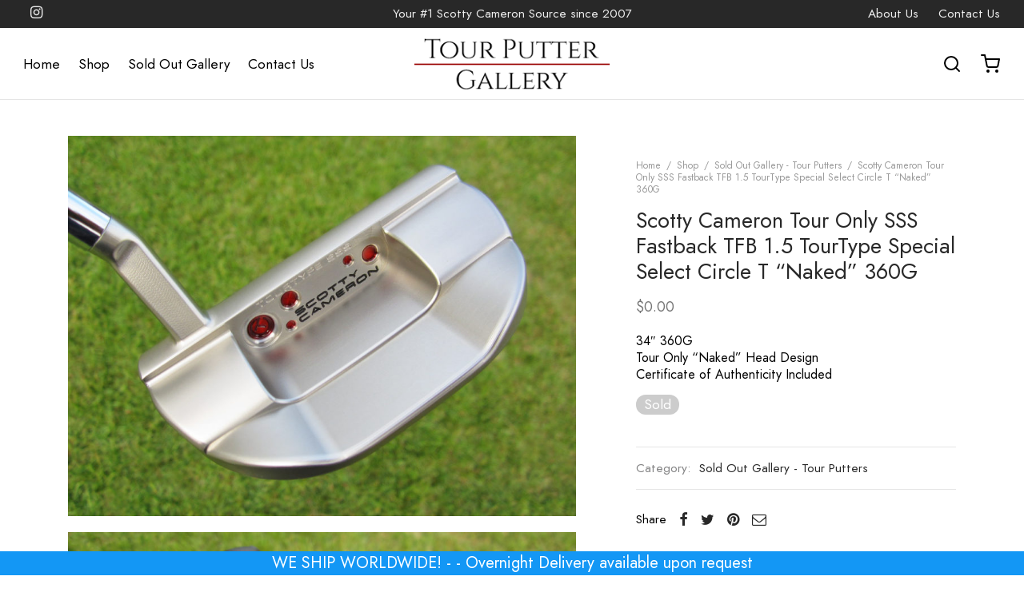

--- FILE ---
content_type: text/html; charset=UTF-8
request_url: https://tourputtergallery.com/shop/sold-out-gallery-tour-putters/scotty-cameron-tour-only-sss-fastback-tfb-1-5-tourtype-special-select-circle-t-naked-360g/
body_size: 26034
content:

 <!doctype html>
<html lang="en-US">
<head>
	<meta charset="UTF-8" />
	<meta name="viewport" content="width=device-width, initial-scale=1.0, minimum-scale=1.0, maximum-scale=1.0, user-scalable=no">
	<link rel="profile" href="https://gmpg.org/xfn/11">
	<link rel="pingback" href="https://tourputtergallery.com/xmlrpc.php">
	<meta name='robots' content='index, follow, max-image-preview:large, max-snippet:-1, max-video-preview:-1' />

	<!-- This site is optimized with the Yoast SEO plugin v21.6 - https://yoast.com/wordpress/plugins/seo/ -->
	<title>Scotty Cameron Tour Only SSS Fastback TFB 1.5 TourType Special Select Circle T &quot;Naked&quot; 360G - Tour Putter Gallery</title>
	<link rel="canonical" href="https://tourputtergallery.com/shop/sold-out-gallery-tour-putters/scotty-cameron-tour-only-sss-fastback-tfb-1-5-tourtype-special-select-circle-t-naked-360g/" />
	<meta property="og:locale" content="en_US" />
	<meta property="og:type" content="article" />
	<meta property="og:title" content="Scotty Cameron Tour Only SSS Fastback TFB 1.5 TourType Special Select Circle T &quot;Naked&quot; 360G - Tour Putter Gallery" />
	<meta property="og:description" content="34&quot; 360G Tour Only &quot;Naked&quot; Head Design Certificate of Authenticity Included" />
	<meta property="og:url" content="https://tourputtergallery.com/shop/sold-out-gallery-tour-putters/scotty-cameron-tour-only-sss-fastback-tfb-1-5-tourtype-special-select-circle-t-naked-360g/" />
	<meta property="og:site_name" content="Tour Putter Gallery" />
	<meta property="article:modified_time" content="2021-11-05T21:18:01+00:00" />
	<meta property="og:image" content="https://tourputtergallery.com/wp-content/uploads/2021/10/scotty-cameron-tour-only-fastback-tfb-1-5-tourtype-sss-special-select-circle-t-naked-360g-putter-74.jpg" />
	<meta property="og:image:width" content="1600" />
	<meta property="og:image:height" content="1200" />
	<meta property="og:image:type" content="image/jpeg" />
	<meta name="twitter:card" content="summary_large_image" />
	<script type="application/ld+json" class="yoast-schema-graph">{"@context":"https://schema.org","@graph":[{"@type":"WebPage","@id":"https://tourputtergallery.com/shop/sold-out-gallery-tour-putters/scotty-cameron-tour-only-sss-fastback-tfb-1-5-tourtype-special-select-circle-t-naked-360g/","url":"https://tourputtergallery.com/shop/sold-out-gallery-tour-putters/scotty-cameron-tour-only-sss-fastback-tfb-1-5-tourtype-special-select-circle-t-naked-360g/","name":"Scotty Cameron Tour Only SSS Fastback TFB 1.5 TourType Special Select Circle T \"Naked\" 360G - Tour Putter Gallery","isPartOf":{"@id":"https://tourputtergallery.com/#website"},"primaryImageOfPage":{"@id":"https://tourputtergallery.com/shop/sold-out-gallery-tour-putters/scotty-cameron-tour-only-sss-fastback-tfb-1-5-tourtype-special-select-circle-t-naked-360g/#primaryimage"},"image":{"@id":"https://tourputtergallery.com/shop/sold-out-gallery-tour-putters/scotty-cameron-tour-only-sss-fastback-tfb-1-5-tourtype-special-select-circle-t-naked-360g/#primaryimage"},"thumbnailUrl":"https://tourputtergallery.com/wp-content/uploads/2021/10/scotty-cameron-tour-only-fastback-tfb-1-5-tourtype-sss-special-select-circle-t-naked-360g-putter-74.jpg","datePublished":"2021-10-19T16:36:20+00:00","dateModified":"2021-11-05T21:18:01+00:00","breadcrumb":{"@id":"https://tourputtergallery.com/shop/sold-out-gallery-tour-putters/scotty-cameron-tour-only-sss-fastback-tfb-1-5-tourtype-special-select-circle-t-naked-360g/#breadcrumb"},"inLanguage":"en-US","potentialAction":[{"@type":"ReadAction","target":["https://tourputtergallery.com/shop/sold-out-gallery-tour-putters/scotty-cameron-tour-only-sss-fastback-tfb-1-5-tourtype-special-select-circle-t-naked-360g/"]}]},{"@type":"ImageObject","inLanguage":"en-US","@id":"https://tourputtergallery.com/shop/sold-out-gallery-tour-putters/scotty-cameron-tour-only-sss-fastback-tfb-1-5-tourtype-special-select-circle-t-naked-360g/#primaryimage","url":"https://tourputtergallery.com/wp-content/uploads/2021/10/scotty-cameron-tour-only-fastback-tfb-1-5-tourtype-sss-special-select-circle-t-naked-360g-putter-74.jpg","contentUrl":"https://tourputtergallery.com/wp-content/uploads/2021/10/scotty-cameron-tour-only-fastback-tfb-1-5-tourtype-sss-special-select-circle-t-naked-360g-putter-74.jpg","width":1600,"height":1200,"caption":"scotty cameron tour only sss fastback 1.5 tourtype special select circle t naked 360g putter golf club"},{"@type":"BreadcrumbList","@id":"https://tourputtergallery.com/shop/sold-out-gallery-tour-putters/scotty-cameron-tour-only-sss-fastback-tfb-1-5-tourtype-special-select-circle-t-naked-360g/#breadcrumb","itemListElement":[{"@type":"ListItem","position":1,"name":"Home","item":"https://tourputtergallery.com/"},{"@type":"ListItem","position":2,"name":"Shop","item":"https://tourputtergallery.com/shop/"},{"@type":"ListItem","position":3,"name":"Scotty Cameron Tour Only SSS Fastback TFB 1.5 TourType Special Select Circle T &#8220;Naked&#8221; 360G"}]},{"@type":"WebSite","@id":"https://tourputtergallery.com/#website","url":"https://tourputtergallery.com/","name":"Tour Putter Gallery","description":"Your #1 Scotty Cameron Source","potentialAction":[{"@type":"SearchAction","target":{"@type":"EntryPoint","urlTemplate":"https://tourputtergallery.com/?s={search_term_string}"},"query-input":"required name=search_term_string"}],"inLanguage":"en-US"}]}</script>
	<!-- / Yoast SEO plugin. -->


<link rel='dns-prefetch' href='//maxcdn.bootstrapcdn.com' />
<link rel="alternate" type="application/rss+xml" title="Tour Putter Gallery &raquo; Feed" href="https://tourputtergallery.com/feed/" />
<link rel="alternate" type="application/rss+xml" title="Tour Putter Gallery &raquo; Comments Feed" href="https://tourputtergallery.com/comments/feed/" />
<script>
window._wpemojiSettings = {"baseUrl":"https:\/\/s.w.org\/images\/core\/emoji\/14.0.0\/72x72\/","ext":".png","svgUrl":"https:\/\/s.w.org\/images\/core\/emoji\/14.0.0\/svg\/","svgExt":".svg","source":{"concatemoji":"https:\/\/tourputtergallery.com\/wp-includes\/js\/wp-emoji-release.min.js?ver=6.4.7"}};
/*! This file is auto-generated */
!function(i,n){var o,s,e;function c(e){try{var t={supportTests:e,timestamp:(new Date).valueOf()};sessionStorage.setItem(o,JSON.stringify(t))}catch(e){}}function p(e,t,n){e.clearRect(0,0,e.canvas.width,e.canvas.height),e.fillText(t,0,0);var t=new Uint32Array(e.getImageData(0,0,e.canvas.width,e.canvas.height).data),r=(e.clearRect(0,0,e.canvas.width,e.canvas.height),e.fillText(n,0,0),new Uint32Array(e.getImageData(0,0,e.canvas.width,e.canvas.height).data));return t.every(function(e,t){return e===r[t]})}function u(e,t,n){switch(t){case"flag":return n(e,"\ud83c\udff3\ufe0f\u200d\u26a7\ufe0f","\ud83c\udff3\ufe0f\u200b\u26a7\ufe0f")?!1:!n(e,"\ud83c\uddfa\ud83c\uddf3","\ud83c\uddfa\u200b\ud83c\uddf3")&&!n(e,"\ud83c\udff4\udb40\udc67\udb40\udc62\udb40\udc65\udb40\udc6e\udb40\udc67\udb40\udc7f","\ud83c\udff4\u200b\udb40\udc67\u200b\udb40\udc62\u200b\udb40\udc65\u200b\udb40\udc6e\u200b\udb40\udc67\u200b\udb40\udc7f");case"emoji":return!n(e,"\ud83e\udef1\ud83c\udffb\u200d\ud83e\udef2\ud83c\udfff","\ud83e\udef1\ud83c\udffb\u200b\ud83e\udef2\ud83c\udfff")}return!1}function f(e,t,n){var r="undefined"!=typeof WorkerGlobalScope&&self instanceof WorkerGlobalScope?new OffscreenCanvas(300,150):i.createElement("canvas"),a=r.getContext("2d",{willReadFrequently:!0}),o=(a.textBaseline="top",a.font="600 32px Arial",{});return e.forEach(function(e){o[e]=t(a,e,n)}),o}function t(e){var t=i.createElement("script");t.src=e,t.defer=!0,i.head.appendChild(t)}"undefined"!=typeof Promise&&(o="wpEmojiSettingsSupports",s=["flag","emoji"],n.supports={everything:!0,everythingExceptFlag:!0},e=new Promise(function(e){i.addEventListener("DOMContentLoaded",e,{once:!0})}),new Promise(function(t){var n=function(){try{var e=JSON.parse(sessionStorage.getItem(o));if("object"==typeof e&&"number"==typeof e.timestamp&&(new Date).valueOf()<e.timestamp+604800&&"object"==typeof e.supportTests)return e.supportTests}catch(e){}return null}();if(!n){if("undefined"!=typeof Worker&&"undefined"!=typeof OffscreenCanvas&&"undefined"!=typeof URL&&URL.createObjectURL&&"undefined"!=typeof Blob)try{var e="postMessage("+f.toString()+"("+[JSON.stringify(s),u.toString(),p.toString()].join(",")+"));",r=new Blob([e],{type:"text/javascript"}),a=new Worker(URL.createObjectURL(r),{name:"wpTestEmojiSupports"});return void(a.onmessage=function(e){c(n=e.data),a.terminate(),t(n)})}catch(e){}c(n=f(s,u,p))}t(n)}).then(function(e){for(var t in e)n.supports[t]=e[t],n.supports.everything=n.supports.everything&&n.supports[t],"flag"!==t&&(n.supports.everythingExceptFlag=n.supports.everythingExceptFlag&&n.supports[t]);n.supports.everythingExceptFlag=n.supports.everythingExceptFlag&&!n.supports.flag,n.DOMReady=!1,n.readyCallback=function(){n.DOMReady=!0}}).then(function(){return e}).then(function(){var e;n.supports.everything||(n.readyCallback(),(e=n.source||{}).concatemoji?t(e.concatemoji):e.wpemoji&&e.twemoji&&(t(e.twemoji),t(e.wpemoji)))}))}((window,document),window._wpemojiSettings);
</script>
<link rel='stylesheet' id='sbr_styles-css' href='https://tourputtergallery.com/wp-content/plugins/reviews-feed/assets/css/sbr-styles.css?ver=1.1.2' media='all' />
<link rel='stylesheet' id='sbi_styles-css' href='https://tourputtergallery.com/wp-content/plugins/instagram-feed/css/sbi-styles.min.css?ver=6.8.0' media='all' />
<style id='wp-emoji-styles-inline-css'>

	img.wp-smiley, img.emoji {
		display: inline !important;
		border: none !important;
		box-shadow: none !important;
		height: 1em !important;
		width: 1em !important;
		margin: 0 0.07em !important;
		vertical-align: -0.1em !important;
		background: none !important;
		padding: 0 !important;
	}
</style>
<link rel='stylesheet' id='wp-block-library-css' href='https://tourputtergallery.com/wp-includes/css/dist/block-library/style.min.css?ver=6.4.7' media='all' />
<style id='wp-block-library-theme-inline-css'>
.wp-block-audio figcaption{color:#555;font-size:13px;text-align:center}.is-dark-theme .wp-block-audio figcaption{color:hsla(0,0%,100%,.65)}.wp-block-audio{margin:0 0 1em}.wp-block-code{border:1px solid #ccc;border-radius:4px;font-family:Menlo,Consolas,monaco,monospace;padding:.8em 1em}.wp-block-embed figcaption{color:#555;font-size:13px;text-align:center}.is-dark-theme .wp-block-embed figcaption{color:hsla(0,0%,100%,.65)}.wp-block-embed{margin:0 0 1em}.blocks-gallery-caption{color:#555;font-size:13px;text-align:center}.is-dark-theme .blocks-gallery-caption{color:hsla(0,0%,100%,.65)}.wp-block-image figcaption{color:#555;font-size:13px;text-align:center}.is-dark-theme .wp-block-image figcaption{color:hsla(0,0%,100%,.65)}.wp-block-image{margin:0 0 1em}.wp-block-pullquote{border-bottom:4px solid;border-top:4px solid;color:currentColor;margin-bottom:1.75em}.wp-block-pullquote cite,.wp-block-pullquote footer,.wp-block-pullquote__citation{color:currentColor;font-size:.8125em;font-style:normal;text-transform:uppercase}.wp-block-quote{border-left:.25em solid;margin:0 0 1.75em;padding-left:1em}.wp-block-quote cite,.wp-block-quote footer{color:currentColor;font-size:.8125em;font-style:normal;position:relative}.wp-block-quote.has-text-align-right{border-left:none;border-right:.25em solid;padding-left:0;padding-right:1em}.wp-block-quote.has-text-align-center{border:none;padding-left:0}.wp-block-quote.is-large,.wp-block-quote.is-style-large,.wp-block-quote.is-style-plain{border:none}.wp-block-search .wp-block-search__label{font-weight:700}.wp-block-search__button{border:1px solid #ccc;padding:.375em .625em}:where(.wp-block-group.has-background){padding:1.25em 2.375em}.wp-block-separator.has-css-opacity{opacity:.4}.wp-block-separator{border:none;border-bottom:2px solid;margin-left:auto;margin-right:auto}.wp-block-separator.has-alpha-channel-opacity{opacity:1}.wp-block-separator:not(.is-style-wide):not(.is-style-dots){width:100px}.wp-block-separator.has-background:not(.is-style-dots){border-bottom:none;height:1px}.wp-block-separator.has-background:not(.is-style-wide):not(.is-style-dots){height:2px}.wp-block-table{margin:0 0 1em}.wp-block-table td,.wp-block-table th{word-break:normal}.wp-block-table figcaption{color:#555;font-size:13px;text-align:center}.is-dark-theme .wp-block-table figcaption{color:hsla(0,0%,100%,.65)}.wp-block-video figcaption{color:#555;font-size:13px;text-align:center}.is-dark-theme .wp-block-video figcaption{color:hsla(0,0%,100%,.65)}.wp-block-video{margin:0 0 1em}.wp-block-template-part.has-background{margin-bottom:0;margin-top:0;padding:1.25em 2.375em}
</style>
<style id='classic-theme-styles-inline-css'>
/*! This file is auto-generated */
.wp-block-button__link{color:#fff;background-color:#32373c;border-radius:9999px;box-shadow:none;text-decoration:none;padding:calc(.667em + 2px) calc(1.333em + 2px);font-size:1.125em}.wp-block-file__button{background:#32373c;color:#fff;text-decoration:none}
</style>
<style id='global-styles-inline-css'>
body{--wp--preset--color--black: #000000;--wp--preset--color--cyan-bluish-gray: #abb8c3;--wp--preset--color--white: #ffffff;--wp--preset--color--pale-pink: #f78da7;--wp--preset--color--vivid-red: #cf2e2e;--wp--preset--color--luminous-vivid-orange: #ff6900;--wp--preset--color--luminous-vivid-amber: #fcb900;--wp--preset--color--light-green-cyan: #7bdcb5;--wp--preset--color--vivid-green-cyan: #00d084;--wp--preset--color--pale-cyan-blue: #8ed1fc;--wp--preset--color--vivid-cyan-blue: #0693e3;--wp--preset--color--vivid-purple: #9b51e0;--wp--preset--color--gutenberg-white: #ffffff;--wp--preset--color--gutenberg-shade: #f8f8f8;--wp--preset--color--gutenberg-gray: #000000;--wp--preset--color--gutenberg-dark: #282828;--wp--preset--color--gutenberg-accent: #1397f5;--wp--preset--gradient--vivid-cyan-blue-to-vivid-purple: linear-gradient(135deg,rgba(6,147,227,1) 0%,rgb(155,81,224) 100%);--wp--preset--gradient--light-green-cyan-to-vivid-green-cyan: linear-gradient(135deg,rgb(122,220,180) 0%,rgb(0,208,130) 100%);--wp--preset--gradient--luminous-vivid-amber-to-luminous-vivid-orange: linear-gradient(135deg,rgba(252,185,0,1) 0%,rgba(255,105,0,1) 100%);--wp--preset--gradient--luminous-vivid-orange-to-vivid-red: linear-gradient(135deg,rgba(255,105,0,1) 0%,rgb(207,46,46) 100%);--wp--preset--gradient--very-light-gray-to-cyan-bluish-gray: linear-gradient(135deg,rgb(238,238,238) 0%,rgb(169,184,195) 100%);--wp--preset--gradient--cool-to-warm-spectrum: linear-gradient(135deg,rgb(74,234,220) 0%,rgb(151,120,209) 20%,rgb(207,42,186) 40%,rgb(238,44,130) 60%,rgb(251,105,98) 80%,rgb(254,248,76) 100%);--wp--preset--gradient--blush-light-purple: linear-gradient(135deg,rgb(255,206,236) 0%,rgb(152,150,240) 100%);--wp--preset--gradient--blush-bordeaux: linear-gradient(135deg,rgb(254,205,165) 0%,rgb(254,45,45) 50%,rgb(107,0,62) 100%);--wp--preset--gradient--luminous-dusk: linear-gradient(135deg,rgb(255,203,112) 0%,rgb(199,81,192) 50%,rgb(65,88,208) 100%);--wp--preset--gradient--pale-ocean: linear-gradient(135deg,rgb(255,245,203) 0%,rgb(182,227,212) 50%,rgb(51,167,181) 100%);--wp--preset--gradient--electric-grass: linear-gradient(135deg,rgb(202,248,128) 0%,rgb(113,206,126) 100%);--wp--preset--gradient--midnight: linear-gradient(135deg,rgb(2,3,129) 0%,rgb(40,116,252) 100%);--wp--preset--font-size--small: 13px;--wp--preset--font-size--medium: 20px;--wp--preset--font-size--large: 36px;--wp--preset--font-size--x-large: 42px;--wp--preset--spacing--20: 0.44rem;--wp--preset--spacing--30: 0.67rem;--wp--preset--spacing--40: 1rem;--wp--preset--spacing--50: 1.5rem;--wp--preset--spacing--60: 2.25rem;--wp--preset--spacing--70: 3.38rem;--wp--preset--spacing--80: 5.06rem;--wp--preset--shadow--natural: 6px 6px 9px rgba(0, 0, 0, 0.2);--wp--preset--shadow--deep: 12px 12px 50px rgba(0, 0, 0, 0.4);--wp--preset--shadow--sharp: 6px 6px 0px rgba(0, 0, 0, 0.2);--wp--preset--shadow--outlined: 6px 6px 0px -3px rgba(255, 255, 255, 1), 6px 6px rgba(0, 0, 0, 1);--wp--preset--shadow--crisp: 6px 6px 0px rgba(0, 0, 0, 1);}:where(.is-layout-flex){gap: 0.5em;}:where(.is-layout-grid){gap: 0.5em;}body .is-layout-flow > .alignleft{float: left;margin-inline-start: 0;margin-inline-end: 2em;}body .is-layout-flow > .alignright{float: right;margin-inline-start: 2em;margin-inline-end: 0;}body .is-layout-flow > .aligncenter{margin-left: auto !important;margin-right: auto !important;}body .is-layout-constrained > .alignleft{float: left;margin-inline-start: 0;margin-inline-end: 2em;}body .is-layout-constrained > .alignright{float: right;margin-inline-start: 2em;margin-inline-end: 0;}body .is-layout-constrained > .aligncenter{margin-left: auto !important;margin-right: auto !important;}body .is-layout-constrained > :where(:not(.alignleft):not(.alignright):not(.alignfull)){max-width: var(--wp--style--global--content-size);margin-left: auto !important;margin-right: auto !important;}body .is-layout-constrained > .alignwide{max-width: var(--wp--style--global--wide-size);}body .is-layout-flex{display: flex;}body .is-layout-flex{flex-wrap: wrap;align-items: center;}body .is-layout-flex > *{margin: 0;}body .is-layout-grid{display: grid;}body .is-layout-grid > *{margin: 0;}:where(.wp-block-columns.is-layout-flex){gap: 2em;}:where(.wp-block-columns.is-layout-grid){gap: 2em;}:where(.wp-block-post-template.is-layout-flex){gap: 1.25em;}:where(.wp-block-post-template.is-layout-grid){gap: 1.25em;}.has-black-color{color: var(--wp--preset--color--black) !important;}.has-cyan-bluish-gray-color{color: var(--wp--preset--color--cyan-bluish-gray) !important;}.has-white-color{color: var(--wp--preset--color--white) !important;}.has-pale-pink-color{color: var(--wp--preset--color--pale-pink) !important;}.has-vivid-red-color{color: var(--wp--preset--color--vivid-red) !important;}.has-luminous-vivid-orange-color{color: var(--wp--preset--color--luminous-vivid-orange) !important;}.has-luminous-vivid-amber-color{color: var(--wp--preset--color--luminous-vivid-amber) !important;}.has-light-green-cyan-color{color: var(--wp--preset--color--light-green-cyan) !important;}.has-vivid-green-cyan-color{color: var(--wp--preset--color--vivid-green-cyan) !important;}.has-pale-cyan-blue-color{color: var(--wp--preset--color--pale-cyan-blue) !important;}.has-vivid-cyan-blue-color{color: var(--wp--preset--color--vivid-cyan-blue) !important;}.has-vivid-purple-color{color: var(--wp--preset--color--vivid-purple) !important;}.has-black-background-color{background-color: var(--wp--preset--color--black) !important;}.has-cyan-bluish-gray-background-color{background-color: var(--wp--preset--color--cyan-bluish-gray) !important;}.has-white-background-color{background-color: var(--wp--preset--color--white) !important;}.has-pale-pink-background-color{background-color: var(--wp--preset--color--pale-pink) !important;}.has-vivid-red-background-color{background-color: var(--wp--preset--color--vivid-red) !important;}.has-luminous-vivid-orange-background-color{background-color: var(--wp--preset--color--luminous-vivid-orange) !important;}.has-luminous-vivid-amber-background-color{background-color: var(--wp--preset--color--luminous-vivid-amber) !important;}.has-light-green-cyan-background-color{background-color: var(--wp--preset--color--light-green-cyan) !important;}.has-vivid-green-cyan-background-color{background-color: var(--wp--preset--color--vivid-green-cyan) !important;}.has-pale-cyan-blue-background-color{background-color: var(--wp--preset--color--pale-cyan-blue) !important;}.has-vivid-cyan-blue-background-color{background-color: var(--wp--preset--color--vivid-cyan-blue) !important;}.has-vivid-purple-background-color{background-color: var(--wp--preset--color--vivid-purple) !important;}.has-black-border-color{border-color: var(--wp--preset--color--black) !important;}.has-cyan-bluish-gray-border-color{border-color: var(--wp--preset--color--cyan-bluish-gray) !important;}.has-white-border-color{border-color: var(--wp--preset--color--white) !important;}.has-pale-pink-border-color{border-color: var(--wp--preset--color--pale-pink) !important;}.has-vivid-red-border-color{border-color: var(--wp--preset--color--vivid-red) !important;}.has-luminous-vivid-orange-border-color{border-color: var(--wp--preset--color--luminous-vivid-orange) !important;}.has-luminous-vivid-amber-border-color{border-color: var(--wp--preset--color--luminous-vivid-amber) !important;}.has-light-green-cyan-border-color{border-color: var(--wp--preset--color--light-green-cyan) !important;}.has-vivid-green-cyan-border-color{border-color: var(--wp--preset--color--vivid-green-cyan) !important;}.has-pale-cyan-blue-border-color{border-color: var(--wp--preset--color--pale-cyan-blue) !important;}.has-vivid-cyan-blue-border-color{border-color: var(--wp--preset--color--vivid-cyan-blue) !important;}.has-vivid-purple-border-color{border-color: var(--wp--preset--color--vivid-purple) !important;}.has-vivid-cyan-blue-to-vivid-purple-gradient-background{background: var(--wp--preset--gradient--vivid-cyan-blue-to-vivid-purple) !important;}.has-light-green-cyan-to-vivid-green-cyan-gradient-background{background: var(--wp--preset--gradient--light-green-cyan-to-vivid-green-cyan) !important;}.has-luminous-vivid-amber-to-luminous-vivid-orange-gradient-background{background: var(--wp--preset--gradient--luminous-vivid-amber-to-luminous-vivid-orange) !important;}.has-luminous-vivid-orange-to-vivid-red-gradient-background{background: var(--wp--preset--gradient--luminous-vivid-orange-to-vivid-red) !important;}.has-very-light-gray-to-cyan-bluish-gray-gradient-background{background: var(--wp--preset--gradient--very-light-gray-to-cyan-bluish-gray) !important;}.has-cool-to-warm-spectrum-gradient-background{background: var(--wp--preset--gradient--cool-to-warm-spectrum) !important;}.has-blush-light-purple-gradient-background{background: var(--wp--preset--gradient--blush-light-purple) !important;}.has-blush-bordeaux-gradient-background{background: var(--wp--preset--gradient--blush-bordeaux) !important;}.has-luminous-dusk-gradient-background{background: var(--wp--preset--gradient--luminous-dusk) !important;}.has-pale-ocean-gradient-background{background: var(--wp--preset--gradient--pale-ocean) !important;}.has-electric-grass-gradient-background{background: var(--wp--preset--gradient--electric-grass) !important;}.has-midnight-gradient-background{background: var(--wp--preset--gradient--midnight) !important;}.has-small-font-size{font-size: var(--wp--preset--font-size--small) !important;}.has-medium-font-size{font-size: var(--wp--preset--font-size--medium) !important;}.has-large-font-size{font-size: var(--wp--preset--font-size--large) !important;}.has-x-large-font-size{font-size: var(--wp--preset--font-size--x-large) !important;}
.wp-block-navigation a:where(:not(.wp-element-button)){color: inherit;}
:where(.wp-block-post-template.is-layout-flex){gap: 1.25em;}:where(.wp-block-post-template.is-layout-grid){gap: 1.25em;}
:where(.wp-block-columns.is-layout-flex){gap: 2em;}:where(.wp-block-columns.is-layout-grid){gap: 2em;}
.wp-block-pullquote{font-size: 1.5em;line-height: 1.6;}
</style>
<link rel='stylesheet' id='ctf_styles-css' href='https://tourputtergallery.com/wp-content/plugins/custom-twitter-feeds/css/ctf-styles.min.css?ver=2.3.0' media='all' />
<link rel='stylesheet' id='photoswipe-css' href='https://tourputtergallery.com/wp-content/plugins/woocommerce/assets/css/photoswipe/photoswipe.min.css?ver=8.3.3' media='all' />
<link rel='stylesheet' id='photoswipe-default-skin-css' href='https://tourputtergallery.com/wp-content/plugins/woocommerce/assets/css/photoswipe/default-skin/default-skin.min.css?ver=8.3.3' media='all' />
<style id='woocommerce-inline-inline-css'>
.woocommerce form .form-row .required { visibility: visible; }
</style>
<link rel='stylesheet' id='cff-css' href='https://tourputtergallery.com/wp-content/plugins/custom-facebook-feed/assets/css/cff-style.min.css?ver=4.3.0' media='all' />
<link rel='stylesheet' id='sb-font-awesome-css' href='https://maxcdn.bootstrapcdn.com/font-awesome/4.7.0/css/font-awesome.min.css?ver=6.4.7' media='all' />
<link rel='stylesheet' id='gateway-css' href='https://tourputtergallery.com/wp-content/plugins/woocommerce-paypal-payments/modules/ppcp-button/assets/css/gateway.css?ver=2.4.1' media='all' />
<link rel='stylesheet' id='custom-css-css' href='https://tourputtergallery.com/wp-content/themes/goya-child/css/custom.css?ver=3.3' media='all' />
<link rel='stylesheet' id='goya-grid-css' href='https://tourputtergallery.com/wp-content/themes/goya/assets/css/grid.css?ver=1.0.8.8' media='all' />
<link rel='stylesheet' id='goya-core-css' href='https://tourputtergallery.com/wp-content/themes/goya/assets/css/core.css?ver=1.0.8.8' media='all' />
<link rel='stylesheet' id='goya-icons-css' href='https://tourputtergallery.com/wp-content/themes/goya/assets/icons/theme-icons/style.css?ver=1.0.8.8' media='all' />
<link rel='stylesheet' id='goya-shop-css' href='https://tourputtergallery.com/wp-content/themes/goya/assets/css/shop.css?ver=1.0.8.8' media='all' />
<link rel='stylesheet' id='goya-elements-css' href='https://tourputtergallery.com/wp-content/themes/goya/assets/css/vc-elements.css?ver=1.0.8.8' media='all' />
<style id='goya-customizer-styles-inline-css'>
body,blockquote cite,div.vc_progress_bar .vc_single_bar .vc_label,div.vc_toggle_size_sm .vc_toggle_title h4 {font-size:17px;}.wp-caption-text,.woocommerce-breadcrumb,.post.listing .listing_content .post-meta,.footer-bar .footer-bar-content,.side-menu .mobile-widgets p,.side-menu .side-widgets p,.products .product.product-category a div h2 .count,#payment .payment_methods li .payment_box,#payment .payment_methods li a.about_paypal,.et-product-detail .summary .sizing_guide,#reviews .commentlist li .comment-text .woocommerce-review__verified,#reviews .commentlist li .comment-text .woocommerce-review__published-date,.commentlist > li .comment-meta,.widget .type-post .post-meta,.widget_rss .rss-date,.wp-block-latest-comments__comment-date,.wp-block-latest-posts__post-date,.commentlist > li .reply,.comment-reply-title small,.commentlist .bypostauthor .post-author,.commentlist .bypostauthor > .comment-body .fn:after,.et-portfolio.et-portfolio-style-hover-card .type-portfolio .et-portfolio-excerpt {font-size:12px;}h1, h2, h3, h4, h5, h6{color:#282828;}.et-banner .et-banner-content .et-banner-title.color-accent,.et-banner .et-banner-content .et-banner-subtitle.color-accent,.et-banner .et-banner-content .et-banner-link.link.color-accent,.et-banner .et-banner-content .et-banner-link.link.color-accent:hover,.et-banner .et-banner-content .et-banner-link.outlined.color-accent,.et-banner .et-banner-content .et-banner-link.outlined.color-accent:hover {color:#1397f5;}.et-banner .et-banner-content .et-banner-subtitle.tag_style.color-accent,.et-banner .et-banner-content .et-banner-link.solid.color-accent,.et-banner .et-banner-content .et-banner-link.solid.color-accent:hover {background:#1397f5;}.et-iconbox.icon-style-background.icon-color-accent .et-feature-icon {background:#1397f5;}.et-iconbox.icon-style-border.icon-color-accent .et-feature-icon,.et-iconbox.icon-style-simple.icon-color-accent .et-feature-icon {color:#1397f5;}.et-counter.counter-color-accent .h1,.et-counter.icon-color-accent i {color:#1397f5;}.et_btn.solid.color-accent {background:#1397f5;}.et_btn.link.color-accent,.et_btn.outlined.color-accent,.et_btn.outlined.color-accent:hover {color:#1397f5;}.et-animatype.color-accent .et-animated-entry,.et-stroketype.color-accent *{color:#1397f5;}.slick-prev:hover,.slick-next:hover,.flex-prev:hover,.flex-next:hover,.mfp-wrap.quick-search .mfp-content [type="submit"],.et-close,.single-product .pswp__button:hover,.content404 h4,.woocommerce-tabs .tabs li a span,.woo-variation-gallery-wrapper .woo-variation-gallery-trigger:hover:after,.mobile-menu li.menu-item-has-children.active > .et-menu-toggle:after,.remove:hover, a.remove:hover,span.minicart-counter.et-count-zero,.tag-cloud-link .tag-link-count,.star-rating > span:before,.comment-form-rating .stars > span:before,.wpmc-tabs-wrapper li.wpmc-tab-item.current,div.argmc-wrapper .tab-completed-icon:before,div.argmc-wrapper .argmc-tab-item.completed .argmc-tab-number,.widget ul li.active,.et-wp-gallery-popup .mfp-arrow {color:#1397f5;}.menu-item.accent-color a,.accent-color:not(.fancy-tag),.accent-color:not(.fancy-tag) .wpb_wrapper > h1,.accent-color:not(.fancy-tag) .wpb_wrapper > h2,.accent-color:not(.fancy-tag) .wpb_wrapper > h3,.accent-color:not(.fancy-tag) .wpb_wrapper > h4,.accent-color:not(.fancy-tag) .wpb_wrapper > h5,.accent-color:not(.fancy-tag) .wpb_wrapper > h6,.accent-color:not(.fancy-tag) .wpb_wrapper > p {color:#1397f5 !important;}.accent-color.fancy-tag,.wpb_text_column .accent-color.fancy-tag:last-child,.accent-color.fancy-tag .wpb_wrapper > h1,.accent-color.fancy-tag .wpb_wrapper > h2,.accent-color.fancy-tag .wpb_wrapper > h3,.accent-color.fancy-tag .wpb_wrapper > h4,.accent-color.fancy-tag .wpb_wrapper > h5,.accent-color.fancy-tag .wpb_wrapper > h6,.accent-color.fancy-tag .wpb_wrapper > p {background-color:#1397f5;}.wpmc-tabs-wrapper li.wpmc-tab-item.current .wpmc-tab-number,.wpmc-tabs-wrapper li.wpmc-tab-item.current:before,.tag-cloud-link:hover,div.argmc-wrapper .argmc-tab-item.completed .argmc-tab-number,div.argmc-wrapper .argmc-tab-item.current .argmc-tab-number,div.argmc-wrapper .argmc-tab-item.last.current + .argmc-tab-item:hover .argmc-tab-number {border-color:#1397f5;}.vc_progress_bar.vc_progress-bar-color-bar_orange .vc_single_bar span.vc_bar,span.minicart-counter,.filter-trigger .et-active-filters-count,.et-active-filters-count,div.argmc-wrapper .argmc-tab-item.current .argmc-tab-number,div.argmc-wrapper .argmc-tab-item.visited:hover .argmc-tab-number,div.argmc-wrapper .argmc-tab-item.last.current + .argmc-tab-item:hover .argmc-tab-number,.slick-dots li button:hover,.wpb_column.et-light-column .postline:before,.wpb_column.et-light-column .postline-medium:before,.wpb_column.et-light-column .postline-large:before,.et-feat-video-btn:hover .et-featured-video-icon:after,.post.type-post.sticky .entry-title a:after {background-color:#1397f5;}div.argmc-wrapper .argmc-tab-item.visited:before {border-bottom-color:#1397f5;}.yith-wcan-loading:after,.blockUI.blockOverlay:after,.easyzoom-notice:after,.woocommerce-product-gallery__wrapper .slick:after,.add_to_cart_button.loading:after,.et-loader:after {background-color:#1397f5;}.fancy-title,h1.fancy-title,h2.fancy-title,h3.fancy-title,h4.fancy-title,h5.fancy-title,h6.fancy-title {color:#1397f5}.fancy-tag,h1.fancy-tag,h2.fancy-tag,h3.fancy-tag,h4.fancy-tag,h5.fancy-tag,h6.fancy-tag {background-color:#1397f5}@media only screen and (max-width:991px) {.site-header .header-mobile {display:block !important;}.site-header .header-main,.site-header .header-bottom {display:none !important;}}@media only screen and (min-width:992px) {.site-header,.header-spacer,.product-header-spacer {height:90px;}.page-header-transparent .hero-header .hero-title {padding-top:90px;}.et-product-detail.et-product-layout-no-padding.product-header-transparent .showcase-inner .product-information {padding-top:90px;}.header_on_scroll:not(.megamenu-active) .site-header,.header_on_scroll:not(.megamenu-active) .header-spacer,.header_on_scroll:not(.megamenu-active) .product-header-spacer {height:70px;}}@media only screen and (max-width:991px) {.site-header,.header_on_scroll .site-header,.header-spacer,.product-header-spacer {height:60px;}.page-header-transparent .hero-header .hero-title {padding-top:60px;}}@media screen and (min-width:576px) and (max-width:767px) {.sticky-product-bar {height:60px;}.product-bar-visible.single-product.fixed-product-bar-bottom .footer {margin-bottom:60px;}.product-bar-visible.single-product.fixed-product-bar-bottom #scroll_to_top.active {bottom:70px;}}.page-header-regular .site-header,.header_on_scroll .site-header {background-color:#ffffff;}@media only screen and (max-width:576px) {.page-header-transparent:not(.header-transparent-mobiles):not(.header_on_scroll) .site-header {background-color:#ffffff;}}.site-header a,.site-header .menu-toggle,.site-header .goya-search button {color:#ffffff;}@media only screen and (max-width:767px) {.sticky-header-light .site-header .menu-toggle:hover,.header-transparent-mobiles.sticky-header-light.header_on_scroll .site-header a.icon,.header-transparent-mobiles.sticky-header-light.header_on_scroll .site-header .menu-toggle,.header-transparent-mobiles.light-title:not(.header_on_scroll) .site-header a.icon,.header-transparent-mobiles.light-title:not(.header_on_scroll) .site-header .menu-toggle {color:#000000;}}@media only screen and (min-width:768px) {.light-title:not(.header_on_scroll) .site-header .site-title,.light-title:not(.header_on_scroll) .site-header .et-header-menu>li> a,.sticky-header-light.header_on_scroll .site-header .et-header-menu>li> a,.light-title:not(.header_on_scroll) span.minicart-counter.et-count-zero,.sticky-header-light.header_on_scroll .site-header .icon,.sticky-header-light.header_on_scroll .site-header .menu-toggle,.light-title:not(.header_on_scroll) .site-header .icon,.light-title:not(.header_on_scroll) .site-header .menu-toggle {color:#000000;}}.et-header-menu .menu-label,.mobile-menu .menu-label {background-color:#1397f5;}.et-header-menu ul.sub-menu:before,.et-header-menu .sub-menu .sub-menu {background-color:#282828 !important;}.et-header-menu>li.menu-item-has-children > a:after {border-bottom-color:#282828;}.et-header-menu .sub-menu li.menu-item-has-children:after,.et-header-menu ul.sub-menu li a {color:#ffffff;}.side-panel .mobile-bar,.side-panel .mobile-bar.dark {background:#f8f8f8;}.side-mobile-menu,.side-mobile-menu.dark { background:#ffffff;}.side-fullscreen-menu,.side-fullscreen-menu.dark { background:#ffffff;}.site-footer,.site-footer.dark {background-color:#585858;}.site-footer .footer-bar.custom-color-1,.site-footer .footer-bar.custom-color-1.dark {background-color:#282828;}.mfp #et-quickview {max-width:960px;}.woocommerce-Tabs-panel.custom_scroll {max-height:400px;}.product_meta .trap {display:none !important;}.shop-widget-scroll .widget > ul,.shop-widget-scroll .widget:not(.widget-woof) > .widgettitle + *,.shop-widget-scroll .wcapf-layered-nav {max-height:150px;}.free-shipping-progress-bar .progress-bar-indicator {background:linear-gradient(270deg, #b9a16b 0, #ffffff 200%);background-color: #b9a16b;flex-grow:1;}.rtl .free-shipping-progress-bar .progress-bar-indicator {background:linear-gradient(90deg, #b9a16b 0, #ffffff 200%);}.progress-bar-status.success .progress-bar-indicator { background:#67bb67;}.star-rating > span:before,.comment-form-rating .stars > span:before {color:#1397f5;}.product-inner .badge.onsale,.wc-block-grid .wc-block-grid__products .wc-block-grid__product .wc-block-grid__product-onsale {color:#f50f0f;background-color:#ffffff;}.et-product-detail .summary .badge.onsale {border-color:#f50f0f;}.product-inner .badge.new {color:#1397f5;background-color:#ffffff;}.product-inner .badge.out-of-stock {color:#000000;background-color:#ffffff;}@media screen and (min-width:768px) {.wc-block-grid__products .wc-block-grid__product .wc-block-grid__product-image {margin-top:5px;}.wc-block-grid__products .wc-block-grid__product:hover .wc-block-grid__product-image {transform:translateY(-5px);}.wc-block-grid__products .wc-block-grid__product:hover .wc-block-grid__product-image img {-moz-transform:scale(1.05, 1.05);-ms-transform:scale(1.05, 1.05);-webkit-transform:scale(1.05, 1.05);transform:scale(1.05, 1.05);}}.et-blog.hero-header .hero-title {background-color:#f8f8f8;}.post.post-detail.hero-title .post-featured.title-wrap {background-color:#f8f8f8;}.has-gutenberg-white-color { color:#ffffff !important; }.has-gutenberg-white-background-color { background-color:#ffffff; }.wp-block-button.outlined .has-gutenberg-white-color { border-color:#ffffff !important; background-color:transparent !important; }.has-gutenberg-shade-color { color:#f8f8f8 !important; }.has-gutenberg-shade-background-color { background-color:#f8f8f8; }.wp-block-button.outlined .has-gutenberg-shade-color { border-color:#f8f8f8 !important; background-color:transparent !important; }.has-gutenberg-gray-color { color:#000000 !important; }.has-gutenberg-gray-background-color { background-color:#000000; }.wp-block-button.outlined .has-gutenberg-gray-color { border-color:#000000 !important; background-color:transparent !important; }.has-gutenberg-dark-color { color:#282828 !important; }.has-gutenberg-dark-background-color { background-color:#282828; }.wp-block-button.outlined .has-gutenberg-dark-color { border-color:#282828 !important; background-color:transparent !important; }.has-gutenberg-accent-color { color:#1397f5 !important; }.has-gutenberg-accent-background-color { background-color:#1397f5; }.wp-block-button.outlined .has-gutenberg-accent-color { border-color:#1397f5 !important; background-color:transparent !important; }.commentlist .bypostauthor > .comment-body .fn:after {content:'Post Author';}.et-inline-validation-notices .form-row.woocommerce-invalid-required-field:after{content:'Required field';}.post.type-post.sticky .entry-title a:after {content:'Featured';}
</style>
<script type="text/template" id="tmpl-variation-template">
	<div class="woocommerce-variation-description">{{{ data.variation.variation_description }}}</div>
	<div class="woocommerce-variation-price">{{{ data.variation.price_html }}}</div>
	<div class="woocommerce-variation-availability">{{{ data.variation.availability_html }}}</div>
</script>
<script type="text/template" id="tmpl-unavailable-variation-template">
	<p>Sorry, this product is unavailable. Please choose a different combination.</p>
</script>
<script src="https://tourputtergallery.com/wp-includes/js/jquery/jquery.min.js?ver=3.7.1" id="jquery-core-js"></script>
<script src="https://tourputtergallery.com/wp-includes/js/jquery/jquery-migrate.min.js?ver=3.4.1" id="jquery-migrate-js"></script>
<script src="https://tourputtergallery.com/wp-content/plugins/woocommerce/assets/js/jquery-blockui/jquery.blockUI.min.js?ver=2.7.0-wc.8.3.3" id="jquery-blockui-js" data-wp-strategy="defer"></script>
<script id="wc-add-to-cart-js-extra">
var wc_add_to_cart_params = {"ajax_url":"\/wp-admin\/admin-ajax.php","wc_ajax_url":"\/?wc-ajax=%%endpoint%%","i18n_view_cart":"View cart","cart_url":"https:\/\/tourputtergallery.com\/cart\/","is_cart":"","cart_redirect_after_add":"no"};
</script>
<script src="https://tourputtergallery.com/wp-content/plugins/woocommerce/assets/js/frontend/add-to-cart.min.js?ver=8.3.3" id="wc-add-to-cart-js" data-wp-strategy="defer"></script>
<script src="https://tourputtergallery.com/wp-content/plugins/woocommerce/assets/js/photoswipe/photoswipe.min.js?ver=4.1.1-wc.8.3.3" id="photoswipe-js" defer data-wp-strategy="defer"></script>
<script src="https://tourputtergallery.com/wp-content/plugins/woocommerce/assets/js/photoswipe/photoswipe-ui-default.min.js?ver=4.1.1-wc.8.3.3" id="photoswipe-ui-default-js" defer data-wp-strategy="defer"></script>
<script id="wc-single-product-js-extra">
var wc_single_product_params = {"i18n_required_rating_text":"Please select a rating","review_rating_required":"yes","flexslider":{"rtl":false,"animation":"fade","smoothHeight":true,"directionNav":true,"controlNav":"thumbnails","slideshow":false,"animationSpeed":300,"animationLoop":false,"allowOneSlide":false},"zoom_enabled":"","zoom_options":[],"photoswipe_enabled":"1","photoswipe_options":{"shareEl":false,"closeOnScroll":false,"history":false,"hideAnimationDuration":0,"showAnimationDuration":0,"showHideOpacity":true,"bgOpacity":1,"loop":false,"closeOnVerticalDrag":false,"barsSize":{"top":0,"bottom":0},"tapToClose":true,"tapToToggleControls":false},"flexslider_enabled":"1"};
</script>
<script src="https://tourputtergallery.com/wp-content/plugins/woocommerce/assets/js/frontend/single-product.min.js?ver=8.3.3" id="wc-single-product-js" defer data-wp-strategy="defer"></script>
<script src="https://tourputtergallery.com/wp-content/plugins/woocommerce/assets/js/js-cookie/js.cookie.min.js?ver=2.1.4-wc.8.3.3" id="js-cookie-js" defer data-wp-strategy="defer"></script>
<script id="woocommerce-js-extra">
var woocommerce_params = {"ajax_url":"\/wp-admin\/admin-ajax.php","wc_ajax_url":"\/?wc-ajax=%%endpoint%%"};
</script>
<script src="https://tourputtergallery.com/wp-content/plugins/woocommerce/assets/js/frontend/woocommerce.min.js?ver=8.3.3" id="woocommerce-js" defer data-wp-strategy="defer"></script>
<script src="https://tourputtergallery.com/wp-content/plugins/js_composer/assets/js/vendors/woocommerce-add-to-cart.js?ver=7.0" id="vc_woocommerce-add-to-cart-js-js"></script>
<script src="https://tourputtergallery.com/wp-includes/js/underscore.min.js?ver=1.13.4" id="underscore-js"></script>
<script id="wc-cart-fragments-js-extra">
var wc_cart_fragments_params = {"ajax_url":"\/wp-admin\/admin-ajax.php","wc_ajax_url":"\/?wc-ajax=%%endpoint%%","cart_hash_key":"wc_cart_hash_530bf5a1e76115f2bddfb511fa06779c","fragment_name":"wc_fragments_530bf5a1e76115f2bddfb511fa06779c","request_timeout":"5000"};
</script>
<script src="https://tourputtergallery.com/wp-content/plugins/woocommerce/assets/js/frontend/cart-fragments.min.js?ver=8.3.3" id="wc-cart-fragments-js" defer data-wp-strategy="defer"></script>
<script id="wp-util-js-extra">
var _wpUtilSettings = {"ajax":{"url":"\/wp-admin\/admin-ajax.php"}};
</script>
<script src="https://tourputtergallery.com/wp-includes/js/wp-util.min.js?ver=6.4.7" id="wp-util-js"></script>
<script></script><link rel="https://api.w.org/" href="https://tourputtergallery.com/wp-json/" /><link rel="alternate" type="application/json" href="https://tourputtergallery.com/wp-json/wp/v2/product/10470" /><link rel="EditURI" type="application/rsd+xml" title="RSD" href="https://tourputtergallery.com/xmlrpc.php?rsd" />
<meta name="generator" content="WordPress 6.4.7" />
<meta name="generator" content="WooCommerce 8.3.3" />
<link rel='shortlink' href='https://tourputtergallery.com/?p=10470' />
<link rel="alternate" type="application/json+oembed" href="https://tourputtergallery.com/wp-json/oembed/1.0/embed?url=https%3A%2F%2Ftourputtergallery.com%2Fshop%2Fsold-out-gallery-tour-putters%2Fscotty-cameron-tour-only-sss-fastback-tfb-1-5-tourtype-special-select-circle-t-naked-360g%2F" />
<link rel="alternate" type="text/xml+oembed" href="https://tourputtergallery.com/wp-json/oembed/1.0/embed?url=https%3A%2F%2Ftourputtergallery.com%2Fshop%2Fsold-out-gallery-tour-putters%2Fscotty-cameron-tour-only-sss-fastback-tfb-1-5-tourtype-special-select-circle-t-naked-360g%2F&#038;format=xml" />

		<!-- GA Google Analytics @ https://m0n.co/ga -->
		<script async src="https://www.googletagmanager.com/gtag/js?id=G-EGGKPLSBEF"></script>
		<script>
			window.dataLayer = window.dataLayer || [];
			function gtag(){dataLayer.push(arguments);}
			gtag('js', new Date());
			gtag('config', 'G-EGGKPLSBEF');
		</script>

		<noscript><style>.woocommerce-product-gallery{ opacity: 1 !important; }</style></noscript>
	<meta name="generator" content="Powered by WPBakery Page Builder - drag and drop page builder for WordPress."/>
<style type="text/css">
body.custom-background #wrapper { background-color: #ffffff; }
</style>
<link rel="icon" href="https://tourputtergallery.com/wp-content/uploads/2020/12/CircleTPGNEW-100x100.png" sizes="32x32" />
<link rel="icon" href="https://tourputtergallery.com/wp-content/uploads/2020/12/CircleTPGNEW.png" sizes="192x192" />
<link rel="apple-touch-icon" href="https://tourputtergallery.com/wp-content/uploads/2020/12/CircleTPGNEW.png" />
<meta name="msapplication-TileImage" content="https://tourputtergallery.com/wp-content/uploads/2020/12/CircleTPGNEW.png" />
<style id="kirki-inline-styles">.site-header,.header-spacer,.product-header-spacer{height:90px;}.site-header .logolink img{max-height:66px;}.top-bar .search-field, .top-bar .search-button-group select{height:35px;}.top-bar{min-height:35px;background-color:#282828;}.top-bar, .top-bar a, .top-bar button, .top-bar .selected{color:#eeeeee;}.search-button-group .search-clear:before, .search-button-group .search-clear:after{background-color:#eeeeee;}.et-global-campaign{min-height:40px;color:#ffffff;background-color:#81d8d0;}.et-global-campaign .et-close:before, .et-global-campaign .et-close:after, .no-touch .et-global-campaign .et-close:hover:before, .no-touch .et-global-campaign .et-close:hover:after{background-color:#ffffff;}.campaign-inner .link-button{color:#ffffff;}.side-panel .mobile-bar,.side-panel .mobile-bar.dark{background-color:#f8f8f8;}.side-fullscreen-menu,.side-fullscreen-menu.dark{background-color:#ffffff;}.side-mobile-menu li, .side-mobile-menu li a, .side-mobile-menu .bottom-extras, .side-mobile-menu .bottom-extras a, .side-mobile-menu .selected{color:#282828;}.side-menu.side-mobile-menu,.side-menu.side-mobile-menu.dark{background-color:#ffffff;}.site-footer,.site-footer.dark{background-color:#585858;}.site-footer .footer-bar.custom-color-1,.site-footer .footer-bar.custom-color-1.dark{background-color:#282828;}.footer-bar.custom-color-1 .social-icons a{color:#1397f5;}.mfp #et-quickview{max-width:960px;}.mfp-wrap.quick-search .mfp-content [type="submit"], .et-close, .single-product .pswp__button:hover, .content404 h4, .woocommerce-tabs .tabs li a span, .woo-variation-gallery-wrapper .woo-variation-gallery-trigger:hover:after, .mobile-menu li.menu-item-has-children.active > .et-menu-toggle:after, .remove:hover, a.remove:hover, .minicart-counter.et-count-zero, .tag-cloud-link .tag-link-count, .wpmc-tabs-wrapper li.wpmc-tab-item.current, div.argmc-wrapper .tab-completed-icon:before, .et-wp-gallery-popup .mfp-arrow{color:#1397f5;}.slick-dots li.slick-active button{background-color:#1397f5;}body, table, .shop_table, blockquote cite, .et-listing-style1 .product_thumbnail .et-quickview-btn, .products .single_add_to_cart_button.button, .products .add_to_cart_button.button, .products .added_to_cart.button, .side-panel header h6{color:#000000;}.cart-collaterals .woocommerce-shipping-destination strong, #order_review .shop_table, #payment .payment_methods li label, .et-product-detail .summary .variations label, .woocommerce-tabs .tabs li a:hover, .woocommerce-tabs .tabs li.active a, .et-product-detail .product_meta > span *, .sticky-product-bar .variations label, .et-product-detail .summary .sizing_guide, #side-cart .woocommerce-mini-cart__total, .woocommerce-Price-amount, .cart-collaterals .shipping-calculator-button, .woocommerce-terms-and-conditions-wrapper a, .et-checkout-login-title a, .et-checkout-coupon-title a, .woocommerce-checkout h3, .order_review_heading, .woocommerce-Address-title h3, .woocommerce-MyAccount-content h3, .woocommerce-MyAccount-content legend, .et-product-detail.et-cart-mixed .summary .yith-wcwl-add-to-wishlist > div > a, .et-product-detail.et-cart-stacked .summary .yith-wcwl-add-to-wishlist > div > a, .hentry table th, .entry-content table th, #reviews .commentlist li .comment-text .meta strong, .et-feat-video-btn, #ship-to-different-address label, .woocommerce-account-fields p.create-account label, .et-login-wrapper a, .floating-labels .form-row.float-label input:focus ~ label, .floating-labels .form-row.float-label textarea:focus ~ label, .woocommerce-info, .order_details li strong, table.order_details th, table.order_details a:not(.button), .variable-items-wrapper .variable-item:not(.radio-variable-item).button-variable-item.selected, .woocommerce-MyAccount-content p a:not(.button), .woocommerce-MyAccount-content header a, .woocommerce-MyAccount-navigation ul li a, .et-MyAccount-user-info .et-username strong, .woocommerce-MyAccount-content .shop_table tr th, mark, .woocommerce-MyAccount-content strong, .product_list_widget a, .search-panel .search-field, .goya-search .search-button-group select, .widget .slider-values p span{color:#282828;}input[type=radio]:checked:before, input[type=checkbox]:checked,.select2-container--default .select2-results__option--highlighted[aria-selected], .widget .noUi-horizontal .noUi-base .noUi-origin:first-child{background-color:#282828;}label:hover input[type=checkbox], label:hover input[type=radio], input[type="text"]:focus, input[type="password"]:focus, input[type="number"]:focus, input[type="date"]:focus, input[type="datetime"]:focus, input[type="datetime-local"]:focus, input[type="time"]:focus, input[type="month"]:focus, input[type="week"]:focus, input[type="email"]:focus, input[type="search"]:focus, input[type="tel"]:focus, input[type="url"]:focus, input.input-text:focus, select:focus, textarea:focus{border-color:#282828;}input[type=checkbox]:checked{border-color:#282828!important;}.et-product-detail .summary .yith-wcwl-add-to-wishlist a .icon svg, .sticky-product-bar .yith-wcwl-add-to-wishlist a .icon svg{stroke:#282828;}.et-product-detail .summary .yith-wcwl-wishlistaddedbrowse a svg, .et-product-detail .summary .yith-wcwl-wishlistexistsbrowse a svg, .sticky-product-bar .yith-wcwl-wishlistaddedbrowse a svg, .sticky-product-bar .yith-wcwl-wishlistexistsbrowse a svg{fill:#282828;}.woocommerce-breadcrumb, .woocommerce-breadcrumb a, .widget .wcapf-layered-nav ul li .count, .category_bar .header-active-filters, #reviews .commentlist li .comment-text .woocommerce-review__verified, #reviews .commentlist li .comment-text .woocommerce-review__published-date, .woof_container_inner h4, #side-filters .header-active-filters .active-filters-title, #side-filters .widget h6, .sliding-menu .sliding-menu-back, .type-post .post-meta{color:#999999;}h1, h2, h3, h4, h5, h6{color:#282828;}.yith-wcan-loading:after, .blockUI.blockOverlay:after, .easyzoom-notice:after, .woocommerce-product-gallery__wrapper .slick:after, .add_to_cart_button.loading:after, .et-loader:after, .wcapf-before-update:after, #side-filters.ajax-loader .side-panel-content:after{background-color:#1397f5;}.et-page-load-overlay .dot3-loader{color:#1397f5;}.button, input[type=submit], button[type=submit], #side-filters .et-close, .nf-form-cont .nf-form-content .submit-wrap .ninja-forms-field, .yith-wcwl-popup-footer a.button.wishlist-submit{background-color:#282828;}.button, .button:hover, button[type=submit], button[type=submit]:hover, input[type=submit], input[type=submit]:hover, .nf-form-cont .nf-form-content .submit-wrap .ninja-forms-field, .nf-form-cont .nf-form-content .submit-wrap .ninja-forms-field:hover, .yith-wcwl-popup-footer a.button.wishlist-submit{color:#ffffff;}.button.outlined, .button.outlined:hover, .button.outlined:focus, .button.outlined:active, .woocommerce-Reviews .comment-reply-title:hover{color:#282828;}.fancy-title{color:#1397f5;}.fancy-tag{background-color:#1397f5;}.page-header-regular .site-header, .header_on_scroll .site-header{background-color:#ffffff;}.site-header .goya-search button, .site-header .et-switcher-container .selected, .site-header .et-header-text, .site-header .product.wcml-dropdown li>a, .site-header .product.wcml-dropdown .wcml-cs-active-currency>a, .site-header .product.wcml-dropdown .wcml-cs-active-currency:hover>a, .site-header .product.wcml-dropdown .wcml-cs-active-currency:focus>a,.site-header .menu-toggle,.site-header a{color:#ffffff;}.et-header-menu .menu-label{background-color:#1397f5;}.et-header-menu ul.sub-menu li a{color:#ffffff;}.et-header-menu .sub-menu .sub-menu,.et-header-menu ul.sub-menu:before{background-color:#282828;}.et-header-menu>li.menu-item-has-children > a:after{border-bottom-color:#282828;}.et-product-detail .single_add_to_cart_button, .sticky-product-bar .single_add_to_cart_button, .sticky-product-bar .add_to_cart_button, .woocommerce-mini-cart__buttons .button.checkout, .button.checkout-button, #place_order.button, .woocommerce .argmc-wrapper .argmc-nav-buttons .argmc-submit, .wishlist_table .add_to_cart{background-color:#1397f5;}.woocommerce-mini-cart__buttons .button:not(.checkout){color:#1397f5;}.product-showcase-light-text .showcase-inner .single_add_to_cart_button{background-color:#ffffff;}.product-showcase-light-text .et-product-detail .single_add_to_cart_button{color:#181818;}.shop_bar button, .shop_bar .woocommerce-ordering .select2-container--default .select2-selection--single, .shop_bar .shop-filters .orderby, .shop_bar .woocommerce-ordering:after{color:#282828;}.products .product-title h3 a, .et-product-detail .summary h1{color:#282828;}.products .product_after_title .price ins, .products .product_after_title .price>.amount, .price ins, .price > .amount, .price del, .price .woocommerce-Price-amount{color:#777777;}.star-rating > span:before, .comment-form-rating .stars > span:before{color:#1397f5;}.product-inner .badge.onsale, .wc-block-grid .wc-block-grid__products .wc-block-grid__product .wc-block-grid__product-onsale{color:#f50f0f;background-color:#ffffff;}.et-product-detail .summary .badge.onsale{border-color:#f50f0f;}.product-inner .badge.new{background-color:#ffffff;}.product-inner .badge.out-of-stock{color:#000000;background-color:#ffffff;}input[type="text"], input[type="password"], input[type="number"], input[type="date"], input[type="datetime"], input[type="datetime-local"], input[type="time"], input[type="month"], input[type="week"], input[type="email"], input[type="search"], input[type="tel"], input[type="url"], input.input-text, select, textarea, .wp-block-button__link, .nf-form-cont .nf-form-content .list-select-wrap .nf-field-element > div, .nf-form-cont .nf-form-content input:not([type="button"]), .nf-form-cont .nf-form-content textarea, .nf-form-cont .nf-form-content .submit-wrap .ninja-forms-field, .button, .comment-form-rating, .woocommerce a.ywsl-social, .login a.ywsl-social, input[type=submit], .select2.select2-container--default .select2-selection--single, .woocommerce .woocommerce-MyAccount-content .shop_table .woocommerce-button, .woocommerce .sticky-product-bar .quantity, .woocommerce .et-product-detail .summary .quantity, .et-product-detail .summary .yith-wcwl-add-to-wishlist > div > a, .wishlist_table .add_to_cart.button, .yith-wcwl-add-button a.add_to_wishlist, .yith-wcwl-popup-button a.add_to_wishlist, .wishlist_table a.ask-an-estimate-button, .wishlist-title a.show-title-form, .hidden-title-form a.hide-title-form, .woocommerce .yith-wcwl-wishlist-new button, .wishlist_manage_table a.create-new-wishlist, .wishlist_manage_table button.submit-wishlist-changes, .yith-wcwl-wishlist-search-form button.wishlist-search-button, #side-filters.side-panel .et-close, .site-header .search-button-group{-webkit-border-radius:0px;-moz-border-radius:0px;border-radius:0px;}body, blockquote cite{font-family:Jost;font-weight:400;line-height:1.3;}body, blockquote cite, div.vc_progress_bar .vc_single_bar .vc_label, div.vc_toggle_size_sm .vc_toggle_title h4{font-size:17px;}.wp-caption-text, .woocommerce-breadcrumb, .post.listing .listing_content .post-meta, .footer-bar .footer-bar-content, .side-menu .mobile-widgets p, .side-menu .side-widgets p, .products .product.product-category a div h2 .count, #payment .payment_methods li .payment_box, #payment .payment_methods li a.about_paypal, .et-product-detail .summary .sizing_guide, #reviews .commentlist li .comment-text .woocommerce-review__verified, #reviews .commentlist li .comment-text .woocommerce-review__published-date, .commentlist > li .comment-meta, .widget .type-post .post-meta, .widget_rss .rss-date, .wp-block-latest-comments__comment-date, .wp-block-latest-posts__post-date, .commentlist > li .reply, .comment-reply-title small, .commentlist .bypostauthor .post-author, .commentlist .bypostauthor > .comment-body .fn:after, .et-portfolio.et-portfolio-style-hover-card .type-portfolio .et-portfolio-excerpt{font-size:12px;}@media only screen and (min-width: 992px){.header_on_scroll:not(.megamenu-active) .site-header{height:70px;}.header_on_scroll:not(.megamenu-active) .site-header .logolink img, .header_on_scroll.megamenu-active .site-header .alt-logo-sticky img{max-height:36px;}}@media only screen and (max-width: 991px){.header-spacer,.header_on_scroll .site-header,.product-header-spacer,.site-header,.sticky-product-bar{height:60px;}.site-header .logolink img{max-height:22px;}}@media only screen and (max-width: 767px){.header-transparent-mobiles.light-title:not(.header_on_scroll) .site-header .menu-toggle,.header-transparent-mobiles.light-title:not(.header_on_scroll) .site-header a.icon,.header-transparent-mobiles.sticky-header-light.header_on_scroll .site-header .menu-toggle,.header-transparent-mobiles.sticky-header-light.header_on_scroll .site-header a.icon,.sticky-header-light .site-header .menu-toggle:hover{color:#000000;}}@media only screen and (min-width: 768px){.light-title:not(.header_on_scroll) .site-header .site-title, .light-title:not(.header_on_scroll) .site-header .et-header-menu > li> a, .sticky-header-light.header_on_scroll .site-header .et-header-menu > li> a, .light-title:not(.header_on_scroll) span.minicart-counter.et-count-zero, .sticky-header-light.header_on_scroll .site-header .et-header-text, .sticky-header-light.header_on_scroll .site-header .et-header-text a, .light-title:not(.header_on_scroll) .site-header .et-header-text, .light-title:not(.header_on_scroll) .site-header .et-header-text a, .sticky-header-light.header_on_scroll .site-header .icon, .light-title:not(.header_on_scroll) .site-header .icon, .sticky-header-light.header_on_scroll .site-header .menu-toggle, .light-title:not(.header_on_scroll) .site-header .menu-toggle, .sticky-header-light.header_on_scroll .site-header .et-switcher-container .selected, .light-title:not(.header_on_scroll) .site-header .et-switcher-container .selected, .light-title:not(.header_on_scroll) .site-header .product.wcml-dropdown li>a, .light-title:not(.header_on_scroll) .site-header .product.wcml-dropdown .wcml-cs-active-currency>a, .light-title:not(.header_on_scroll) .site-header .product.wcml-dropdown .wcml-cs-active-currency:hover>a, .light-title:not(.header_on_scroll) .site-header .product.wcml-dropdown .wcml-cs-active-currency:focus>a, .sticky-header-light.header_on_scroll .site-header .product.wcml-dropdown li>a, .sticky-header-light.header_on_scroll .site-header .product.wcml-dropdown .wcml-cs-active-currency>a, .sticky-header-light.header_on_scroll .site-header .product.wcml-dropdown .wcml-cs-active-currency:hover>a, .sticky-header-light.header_on_scroll .site-header .product.wcml-dropdown .wcml-cs-active-currency:focus>a{color:#000000;}.products:not(.shop_display_list) .et-listing-style4 .after_shop_loop_actions .button{background-color:#1397f5;}}/* cyrillic */
@font-face {
  font-family: 'Jost';
  font-style: normal;
  font-weight: 400;
  font-display: swap;
  src: url(https://tourputtergallery.com/wp-content/fonts/jost/font) format('woff');
  unicode-range: U+0301, U+0400-045F, U+0490-0491, U+04B0-04B1, U+2116;
}
/* latin-ext */
@font-face {
  font-family: 'Jost';
  font-style: normal;
  font-weight: 400;
  font-display: swap;
  src: url(https://tourputtergallery.com/wp-content/fonts/jost/font) format('woff');
  unicode-range: U+0100-02BA, U+02BD-02C5, U+02C7-02CC, U+02CE-02D7, U+02DD-02FF, U+0304, U+0308, U+0329, U+1D00-1DBF, U+1E00-1E9F, U+1EF2-1EFF, U+2020, U+20A0-20AB, U+20AD-20C0, U+2113, U+2C60-2C7F, U+A720-A7FF;
}
/* latin */
@font-face {
  font-family: 'Jost';
  font-style: normal;
  font-weight: 400;
  font-display: swap;
  src: url(https://tourputtergallery.com/wp-content/fonts/jost/font) format('woff');
  unicode-range: U+0000-00FF, U+0131, U+0152-0153, U+02BB-02BC, U+02C6, U+02DA, U+02DC, U+0304, U+0308, U+0329, U+2000-206F, U+20AC, U+2122, U+2191, U+2193, U+2212, U+2215, U+FEFF, U+FFFD;
}/* cyrillic */
@font-face {
  font-family: 'Jost';
  font-style: normal;
  font-weight: 400;
  font-display: swap;
  src: url(https://tourputtergallery.com/wp-content/fonts/jost/font) format('woff');
  unicode-range: U+0301, U+0400-045F, U+0490-0491, U+04B0-04B1, U+2116;
}
/* latin-ext */
@font-face {
  font-family: 'Jost';
  font-style: normal;
  font-weight: 400;
  font-display: swap;
  src: url(https://tourputtergallery.com/wp-content/fonts/jost/font) format('woff');
  unicode-range: U+0100-02BA, U+02BD-02C5, U+02C7-02CC, U+02CE-02D7, U+02DD-02FF, U+0304, U+0308, U+0329, U+1D00-1DBF, U+1E00-1E9F, U+1EF2-1EFF, U+2020, U+20A0-20AB, U+20AD-20C0, U+2113, U+2C60-2C7F, U+A720-A7FF;
}
/* latin */
@font-face {
  font-family: 'Jost';
  font-style: normal;
  font-weight: 400;
  font-display: swap;
  src: url(https://tourputtergallery.com/wp-content/fonts/jost/font) format('woff');
  unicode-range: U+0000-00FF, U+0131, U+0152-0153, U+02BB-02BC, U+02C6, U+02DA, U+02DC, U+0304, U+0308, U+0329, U+2000-206F, U+20AC, U+2122, U+2191, U+2193, U+2212, U+2215, U+FEFF, U+FFFD;
}/* cyrillic */
@font-face {
  font-family: 'Jost';
  font-style: normal;
  font-weight: 400;
  font-display: swap;
  src: url(https://tourputtergallery.com/wp-content/fonts/jost/font) format('woff');
  unicode-range: U+0301, U+0400-045F, U+0490-0491, U+04B0-04B1, U+2116;
}
/* latin-ext */
@font-face {
  font-family: 'Jost';
  font-style: normal;
  font-weight: 400;
  font-display: swap;
  src: url(https://tourputtergallery.com/wp-content/fonts/jost/font) format('woff');
  unicode-range: U+0100-02BA, U+02BD-02C5, U+02C7-02CC, U+02CE-02D7, U+02DD-02FF, U+0304, U+0308, U+0329, U+1D00-1DBF, U+1E00-1E9F, U+1EF2-1EFF, U+2020, U+20A0-20AB, U+20AD-20C0, U+2113, U+2C60-2C7F, U+A720-A7FF;
}
/* latin */
@font-face {
  font-family: 'Jost';
  font-style: normal;
  font-weight: 400;
  font-display: swap;
  src: url(https://tourputtergallery.com/wp-content/fonts/jost/font) format('woff');
  unicode-range: U+0000-00FF, U+0131, U+0152-0153, U+02BB-02BC, U+02C6, U+02DA, U+02DC, U+0304, U+0308, U+0329, U+2000-206F, U+20AC, U+2122, U+2191, U+2193, U+2212, U+2215, U+FEFF, U+FFFD;
}</style><noscript><style> .wpb_animate_when_almost_visible { opacity: 1; }</style></noscript></head>

<body class="product-template-default single single-product postid-10470 wp-embed-responsive theme-goya woocommerce woocommerce-page woocommerce-demo-store woocommerce-no-js blog-id-1 wp-gallery-popup has-top-bar header-sticky header-full-width goya-lazyload floating-labels login-single-column et-login-popup header-border-1 product-showcase-dark-text fixed-product-bar fixed-product-bar-bottom sticky-header-light header-transparent-mobiles page-header-regular light-title wpb-js-composer js-comp-ver-7.0 vc_responsive">

	
	
<div id="wrapper" class="open">
	
	<div class="click-capture"></div>
	
	
<div id="top-bar" class="et-top-bar top-bar">
	<div class="container">
					<div class="topbar-items topbar-left">
				<ul class="social-icons top-bar-social-icons"><li><a href="https://www.instagram.com/tourputtergallery/" target="_blank" data-toggle="tooltip" data-placement="left" title="instagram"><span class="et-icon et-instagram"></span></a></li></ul>			</div>
					<div class="topbar-items topbar-center">
				<div class="et-top-bar-text text-1"><p>Your #1 Scotty Cameron Source since 2007</p></div>			</div>
					<div class="topbar-items topbar-right">
				<ul id="menu-top-bar" class="et-top-menu"><li id="menu-item-4125" class="menu-item menu-item-type-post_type menu-item-object-page menu-item-4125"><a href="https://tourputtergallery.com/about-us/">About Us</a></li>
<li id="menu-item-8543" class="menu-item menu-item-type-custom menu-item-object-custom menu-item-8543"><a href="#contactus">Contact Us</a></li>
</ul>			</div>
					
	</div>                
</div>
	<div class="page-wrapper-inner">

		
<header id="header" class="header site-header header-custom sticky-display-top megamenu-fullwidth megamenu-column-animation">

		<div class="header-main header-section ">
		<div class="header-contents container">
							<div class="header-left-items header-items">
					
<nav id="primary-menu" class="main-navigation navigation">
		  <ul id="menu-main" class="primary-menu et-header-menu"><li id="menu-item-4095" class="menu-item menu-item-type-post_type menu-item-object-page menu-item-home menu-item-4095"><a href="https://tourputtergallery.com/">Home</a></li>
<li id="menu-item-4097" class="menu-item menu-item-type-post_type menu-item-object-page menu-item-has-children current_page_parent menu-item-4097"><a href="https://tourputtergallery.com/shop/">Shop</a>
<ul class="sub-menu">
	<li id="menu-item-4100" class="menu-item menu-item-type-custom menu-item-object-custom menu-item-4100 "><a href="/product-category/scotty-cameron/tour-putters/">Tour Putters</a></li>
	<li id="menu-item-4101" class="menu-item menu-item-type-custom menu-item-object-custom menu-item-4101 "><a href="/product-category/scotty-cameron/limited-edition/">Limited Edition</a></li>
	<li id="menu-item-4102" class="menu-item menu-item-type-custom menu-item-object-custom menu-item-4102 "><a href="/product-category/scotty-cameron/headcovers/">Headcovers</a></li>
	<li id="menu-item-4103" class="menu-item menu-item-type-custom menu-item-object-custom menu-item-4103 "><a href="/product-category/scotty-cameron/accessories/">Accessories</a></li>
</ul>
</li>
<li id="menu-item-4104" class="menu-item menu-item-type-custom menu-item-object-custom menu-item-4104"><a href="/product-category/sold-out-gallery-tour-putters/">Sold Out Gallery</a></li>
<li id="menu-item-4098" class="menu-item menu-item-type-post_type menu-item-object-page menu-item-4098"><a href="https://tourputtergallery.com/contact/">Contact Us</a></li>
</ul>	</nav>
				</div>
							<div class="header-center-items header-items">
					
<div class="logo-holder">
	<a href="https://tourputtergallery.com/" rel="home" class="logolink ">
	<img src="https://tourputtergallery.com/wp-content/uploads/2024/02/tour-putter-gallery-light-logo.png" class="skip-lazy logoimg bg--light" alt="Tour Putter Gallery"/><img src="https://tourputtergallery.com/wp-content/uploads/2020/12/tour-putter-gallery-dark-logo.png" class="skip-lazy logoimg bg--dark" alt="Tour Putter Gallery"/>
		
	</a>
</div>
				</div>
							<div class="header-right-items header-items">
						<a href="#" class="quick_search icon popup-1 search-header_icon"><span class="text">Search</span> <svg xmlns="http://www.w3.org/2000/svg" width="24" height="24" viewBox="0 0 24 24" fill="none" stroke="currentColor" stroke-width="2" stroke-linecap="round" stroke-linejoin="round" class="feather feather-search"><circle cx="11" cy="11" r="8"></circle><line x1="21" y1="21" x2="16.65" y2="16.65"></line></svg></a>
					<a data-target="open-cart" href="https://tourputtergallery.com/cart/" title="Cart" class="quick_cart icon">
					<span class="text">Cart</span>
					<svg xmlns="http://www.w3.org/2000/svg" width="24" height="24" viewBox="0 0 24 24" fill="none" stroke="currentColor" stroke-width="2" stroke-linecap="round" stroke-linejoin="round" class="feather feather-shopping-cart"><circle cx="9" cy="21" r="1"></circle><circle cx="20" cy="21" r="1"></circle><path d="M1 1h4l2.68 13.39a2 2 0 0 0 2 1.61h9.72a2 2 0 0 0 2-1.61L23 6H6"></path></svg>					<span class="item-counter minicart-counter et-count-zero">0</span>
				</a>
							</div>
					</div>
	</div>
	
	<div class="header-mobile logo-center">
		<div class="header-contents container">
			
	<div class="hamburger-menu">
		<button class="menu-toggle mobile-toggle" data-target="mobile-menu"><span class="bars"><svg xmlns="http://www.w3.org/2000/svg" width="24" height="24" viewBox="0 0 24 24" fill="none" stroke="currentColor" stroke-width="2" stroke-linecap="round" stroke-linejoin="round" class="feather feather-menu"><line x1="3" y1="12" x2="21" y2="12"></line><line x1="3" y1="6" x2="21" y2="6"></line><line x1="3" y1="18" x2="21" y2="18"></line></svg></span> <span class="name">Menu</span></button>
	</div>


<div class="logo-holder">
	<a href="https://tourputtergallery.com/" rel="home" class="logolink ">
	<img src="https://tourputtergallery.com/wp-content/uploads/2024/02/tour-putter-gallery-light-logo.png" class="skip-lazy logoimg bg--light" alt="Tour Putter Gallery"/><img src="https://tourputtergallery.com/wp-content/uploads/2020/12/tour-putter-gallery-dark-logo.png" class="skip-lazy logoimg bg--dark" alt="Tour Putter Gallery"/>
		
	</a>
</div>

<div class="mobile-header-icons">
					<a data-target="open-cart" href="https://tourputtergallery.com/cart/" title="Cart" class="quick_cart icon">
					<span class="text">Cart</span>
					<svg xmlns="http://www.w3.org/2000/svg" width="24" height="24" viewBox="0 0 24 24" fill="none" stroke="currentColor" stroke-width="2" stroke-linecap="round" stroke-linejoin="round" class="feather feather-shopping-cart"><circle cx="9" cy="21" r="1"></circle><circle cx="20" cy="21" r="1"></circle><path d="M1 1h4l2.68 13.39a2 2 0 0 0 2 1.61h9.72a2 2 0 0 0 2-1.61L23 6H6"></path></svg>					<span class="item-counter minicart-counter et-count-zero">0</span>
				</a>
			</div>		</div>
	</div>

	
</header>
		<div role="main" class="site-content">

			<div class="header-spacer"></div>

			
	
					
			
<div id="product-10470" class="et-product-detail et-product-layout-regular page-padding et-cart-mixed product-details-tabs single-ajax-atc et-variation-style-table et-product-gallery-column thumbnails-mobile-dots sticky-section sticky-summary has-breadcrumbs product type-product post-10470 status-publish first outofstock product_cat-sold-out-gallery-tour-putters has-post-thumbnail shipping-taxable purchasable product-type-simple">

	
			<div class="product-showcase showcase-regular showcase-disabled product-title-right">
			<div class="product-header-spacer"></div>
						<div class="container showcase-inner">
								<div class="row showcase-row">
					<div class="col-12 col-lg-7 product-gallery woocommerce-product-gallery-parent zoom-disabled lightbox-enabled gallery-transition-fade has-additional-thumbnails video-link-gallery">
						<div class="product-gallery-inner">
	<div class="woocommerce-product-gallery woocommerce-product-gallery--with-images woocommerce-product-gallery--columns-4 images" data-columns="4" style="opacity: 0; transition: opacity .25s ease-in-out;">
	<div class="woocommerce-product-gallery__wrapper">
		<div data-thumb="https://tourputtergallery.com/wp-content/uploads/2021/10/scotty-cameron-tour-only-fastback-tfb-1-5-tourtype-sss-special-select-circle-t-naked-360g-putter-74-150x150.jpg" data-thumb-alt="scotty cameron tour only sss fastback 1.5 tourtype special select circle t naked 360g putter golf club" class="woocommerce-product-gallery__image"><a href="https://tourputtergallery.com/wp-content/uploads/2021/10/scotty-cameron-tour-only-fastback-tfb-1-5-tourtype-sss-special-select-circle-t-naked-360g-putter-74.jpg"><img width="900" height="675" src="https://tourputtergallery.com/wp-content/uploads/2021/10/scotty-cameron-tour-only-fastback-tfb-1-5-tourtype-sss-special-select-circle-t-naked-360g-putter-74-900x675.jpg" class="wp-post-image" alt="scotty cameron tour only sss fastback 1.5 tourtype special select circle t naked 360g putter golf club" title="scotty-cameron-tour-only-fastback-tfb-1-5-tourtype-sss-special-select-circle-t-naked-360g-putter-74" data-caption="" data-src="https://tourputtergallery.com/wp-content/uploads/2021/10/scotty-cameron-tour-only-fastback-tfb-1-5-tourtype-sss-special-select-circle-t-naked-360g-putter-74.jpg" data-large_image="https://tourputtergallery.com/wp-content/uploads/2021/10/scotty-cameron-tour-only-fastback-tfb-1-5-tourtype-sss-special-select-circle-t-naked-360g-putter-74.jpg" data-large_image_width="1600" data-large_image_height="1200" decoding="async" fetchpriority="high" srcset="https://tourputtergallery.com/wp-content/uploads/2021/10/scotty-cameron-tour-only-fastback-tfb-1-5-tourtype-sss-special-select-circle-t-naked-360g-putter-74-900x675.jpg 900w, https://tourputtergallery.com/wp-content/uploads/2021/10/scotty-cameron-tour-only-fastback-tfb-1-5-tourtype-sss-special-select-circle-t-naked-360g-putter-74-300x225.jpg 300w, https://tourputtergallery.com/wp-content/uploads/2021/10/scotty-cameron-tour-only-fastback-tfb-1-5-tourtype-sss-special-select-circle-t-naked-360g-putter-74-1024x768.jpg 1024w, https://tourputtergallery.com/wp-content/uploads/2021/10/scotty-cameron-tour-only-fastback-tfb-1-5-tourtype-sss-special-select-circle-t-naked-360g-putter-74-768x576.jpg 768w, https://tourputtergallery.com/wp-content/uploads/2021/10/scotty-cameron-tour-only-fastback-tfb-1-5-tourtype-sss-special-select-circle-t-naked-360g-putter-74-1536x1152.jpg 1536w, https://tourputtergallery.com/wp-content/uploads/2021/10/scotty-cameron-tour-only-fastback-tfb-1-5-tourtype-sss-special-select-circle-t-naked-360g-putter-74-150x113.jpg 150w, https://tourputtergallery.com/wp-content/uploads/2021/10/scotty-cameron-tour-only-fastback-tfb-1-5-tourtype-sss-special-select-circle-t-naked-360g-putter-74-600x450.jpg 600w, https://tourputtergallery.com/wp-content/uploads/2021/10/scotty-cameron-tour-only-fastback-tfb-1-5-tourtype-sss-special-select-circle-t-naked-360g-putter-74.jpg 1600w" sizes="(max-width: 900px) 100vw, 900px" /></a></div><div data-thumb="https://tourputtergallery.com/wp-content/uploads/2021/10/scotty-cameron-tour-only-fastback-tfb-1-5-tourtype-sss-special-select-circle-t-naked-360g-putter-72-150x150.jpg" data-thumb-alt="" class="woocommerce-product-gallery__image"><a href="https://tourputtergallery.com/wp-content/uploads/2021/10/scotty-cameron-tour-only-fastback-tfb-1-5-tourtype-sss-special-select-circle-t-naked-360g-putter-72.jpg"><img width="900" height="675" src="https://tourputtergallery.com/wp-content/uploads/2021/10/scotty-cameron-tour-only-fastback-tfb-1-5-tourtype-sss-special-select-circle-t-naked-360g-putter-72-900x675.jpg" class="" alt="" title="scotty-cameron-tour-only-fastback-tfb-1-5-tourtype-sss-special-select-circle-t-naked-360g-putter-72" data-caption="" data-src="https://tourputtergallery.com/wp-content/uploads/2021/10/scotty-cameron-tour-only-fastback-tfb-1-5-tourtype-sss-special-select-circle-t-naked-360g-putter-72.jpg" data-large_image="https://tourputtergallery.com/wp-content/uploads/2021/10/scotty-cameron-tour-only-fastback-tfb-1-5-tourtype-sss-special-select-circle-t-naked-360g-putter-72.jpg" data-large_image_width="1600" data-large_image_height="1200" decoding="async" srcset="https://tourputtergallery.com/wp-content/uploads/2021/10/scotty-cameron-tour-only-fastback-tfb-1-5-tourtype-sss-special-select-circle-t-naked-360g-putter-72-900x675.jpg 900w, https://tourputtergallery.com/wp-content/uploads/2021/10/scotty-cameron-tour-only-fastback-tfb-1-5-tourtype-sss-special-select-circle-t-naked-360g-putter-72-300x225.jpg 300w, https://tourputtergallery.com/wp-content/uploads/2021/10/scotty-cameron-tour-only-fastback-tfb-1-5-tourtype-sss-special-select-circle-t-naked-360g-putter-72-1024x768.jpg 1024w, https://tourputtergallery.com/wp-content/uploads/2021/10/scotty-cameron-tour-only-fastback-tfb-1-5-tourtype-sss-special-select-circle-t-naked-360g-putter-72-768x576.jpg 768w, https://tourputtergallery.com/wp-content/uploads/2021/10/scotty-cameron-tour-only-fastback-tfb-1-5-tourtype-sss-special-select-circle-t-naked-360g-putter-72-1536x1152.jpg 1536w, https://tourputtergallery.com/wp-content/uploads/2021/10/scotty-cameron-tour-only-fastback-tfb-1-5-tourtype-sss-special-select-circle-t-naked-360g-putter-72-150x113.jpg 150w, https://tourputtergallery.com/wp-content/uploads/2021/10/scotty-cameron-tour-only-fastback-tfb-1-5-tourtype-sss-special-select-circle-t-naked-360g-putter-72-600x450.jpg 600w, https://tourputtergallery.com/wp-content/uploads/2021/10/scotty-cameron-tour-only-fastback-tfb-1-5-tourtype-sss-special-select-circle-t-naked-360g-putter-72.jpg 1600w" sizes="(max-width: 900px) 100vw, 900px" /></a></div><div data-thumb="https://tourputtergallery.com/wp-content/uploads/2021/10/scotty-cameron-tour-only-fastback-tfb-1-5-tourtype-sss-special-select-circle-t-naked-360g-putter-75-150x150.jpg" data-thumb-alt="scotty cameron tour only sss fastback 1.5 tourtype special select circle t naked 360g putter golf club" class="woocommerce-product-gallery__image"><a href="https://tourputtergallery.com/wp-content/uploads/2021/10/scotty-cameron-tour-only-fastback-tfb-1-5-tourtype-sss-special-select-circle-t-naked-360g-putter-75.jpg"><img width="900" height="675" src="https://tourputtergallery.com/wp-content/uploads/2021/10/scotty-cameron-tour-only-fastback-tfb-1-5-tourtype-sss-special-select-circle-t-naked-360g-putter-75-900x675.jpg" class="" alt="scotty cameron tour only sss fastback 1.5 tourtype special select circle t naked 360g putter golf club" title="scotty-cameron-tour-only-fastback-tfb-1-5-tourtype-sss-special-select-circle-t-naked-360g-putter-75" data-caption="" data-src="https://tourputtergallery.com/wp-content/uploads/2021/10/scotty-cameron-tour-only-fastback-tfb-1-5-tourtype-sss-special-select-circle-t-naked-360g-putter-75.jpg" data-large_image="https://tourputtergallery.com/wp-content/uploads/2021/10/scotty-cameron-tour-only-fastback-tfb-1-5-tourtype-sss-special-select-circle-t-naked-360g-putter-75.jpg" data-large_image_width="1600" data-large_image_height="1200" decoding="async" srcset="https://tourputtergallery.com/wp-content/uploads/2021/10/scotty-cameron-tour-only-fastback-tfb-1-5-tourtype-sss-special-select-circle-t-naked-360g-putter-75-900x675.jpg 900w, https://tourputtergallery.com/wp-content/uploads/2021/10/scotty-cameron-tour-only-fastback-tfb-1-5-tourtype-sss-special-select-circle-t-naked-360g-putter-75-300x225.jpg 300w, https://tourputtergallery.com/wp-content/uploads/2021/10/scotty-cameron-tour-only-fastback-tfb-1-5-tourtype-sss-special-select-circle-t-naked-360g-putter-75-1024x768.jpg 1024w, https://tourputtergallery.com/wp-content/uploads/2021/10/scotty-cameron-tour-only-fastback-tfb-1-5-tourtype-sss-special-select-circle-t-naked-360g-putter-75-768x576.jpg 768w, https://tourputtergallery.com/wp-content/uploads/2021/10/scotty-cameron-tour-only-fastback-tfb-1-5-tourtype-sss-special-select-circle-t-naked-360g-putter-75-1536x1152.jpg 1536w, https://tourputtergallery.com/wp-content/uploads/2021/10/scotty-cameron-tour-only-fastback-tfb-1-5-tourtype-sss-special-select-circle-t-naked-360g-putter-75-150x113.jpg 150w, https://tourputtergallery.com/wp-content/uploads/2021/10/scotty-cameron-tour-only-fastback-tfb-1-5-tourtype-sss-special-select-circle-t-naked-360g-putter-75-600x450.jpg 600w, https://tourputtergallery.com/wp-content/uploads/2021/10/scotty-cameron-tour-only-fastback-tfb-1-5-tourtype-sss-special-select-circle-t-naked-360g-putter-75.jpg 1600w" sizes="(max-width: 900px) 100vw, 900px" /></a></div><div data-thumb="https://tourputtergallery.com/wp-content/uploads/2021/10/scotty-cameron-tour-only-fastback-tfb-1-5-tourtype-sss-special-select-circle-t-naked-360g-putter-76-150x150.jpg" data-thumb-alt="scotty cameron tour only sss fastback 1.5 tourtype special select circle t naked 360g putter golf club" class="woocommerce-product-gallery__image"><a href="https://tourputtergallery.com/wp-content/uploads/2021/10/scotty-cameron-tour-only-fastback-tfb-1-5-tourtype-sss-special-select-circle-t-naked-360g-putter-76.jpg"><img width="900" height="675" src="https://tourputtergallery.com/wp-content/uploads/2021/10/scotty-cameron-tour-only-fastback-tfb-1-5-tourtype-sss-special-select-circle-t-naked-360g-putter-76-900x675.jpg" class="" alt="scotty cameron tour only sss fastback 1.5 tourtype special select circle t naked 360g putter golf club" title="scotty-cameron-tour-only-fastback-tfb-1-5-tourtype-sss-special-select-circle-t-naked-360g-putter-76" data-caption="" data-src="https://tourputtergallery.com/wp-content/uploads/2021/10/scotty-cameron-tour-only-fastback-tfb-1-5-tourtype-sss-special-select-circle-t-naked-360g-putter-76.jpg" data-large_image="https://tourputtergallery.com/wp-content/uploads/2021/10/scotty-cameron-tour-only-fastback-tfb-1-5-tourtype-sss-special-select-circle-t-naked-360g-putter-76.jpg" data-large_image_width="1600" data-large_image_height="1200" decoding="async" loading="lazy" srcset="https://tourputtergallery.com/wp-content/uploads/2021/10/scotty-cameron-tour-only-fastback-tfb-1-5-tourtype-sss-special-select-circle-t-naked-360g-putter-76-900x675.jpg 900w, https://tourputtergallery.com/wp-content/uploads/2021/10/scotty-cameron-tour-only-fastback-tfb-1-5-tourtype-sss-special-select-circle-t-naked-360g-putter-76-300x225.jpg 300w, https://tourputtergallery.com/wp-content/uploads/2021/10/scotty-cameron-tour-only-fastback-tfb-1-5-tourtype-sss-special-select-circle-t-naked-360g-putter-76-1024x768.jpg 1024w, https://tourputtergallery.com/wp-content/uploads/2021/10/scotty-cameron-tour-only-fastback-tfb-1-5-tourtype-sss-special-select-circle-t-naked-360g-putter-76-768x576.jpg 768w, https://tourputtergallery.com/wp-content/uploads/2021/10/scotty-cameron-tour-only-fastback-tfb-1-5-tourtype-sss-special-select-circle-t-naked-360g-putter-76-1536x1152.jpg 1536w, https://tourputtergallery.com/wp-content/uploads/2021/10/scotty-cameron-tour-only-fastback-tfb-1-5-tourtype-sss-special-select-circle-t-naked-360g-putter-76-150x113.jpg 150w, https://tourputtergallery.com/wp-content/uploads/2021/10/scotty-cameron-tour-only-fastback-tfb-1-5-tourtype-sss-special-select-circle-t-naked-360g-putter-76-600x450.jpg 600w, https://tourputtergallery.com/wp-content/uploads/2021/10/scotty-cameron-tour-only-fastback-tfb-1-5-tourtype-sss-special-select-circle-t-naked-360g-putter-76.jpg 1600w" sizes="(max-width: 900px) 100vw, 900px" /></a></div><div data-thumb="https://tourputtergallery.com/wp-content/uploads/2021/10/scotty-cameron-tour-only-fastback-tfb-1-5-tourtype-sss-special-select-circle-t-naked-360g-putter-78-150x150.jpg" data-thumb-alt="scotty cameron tour only sss fastback 1.5 tourtype special select circle t naked 360g putter golf club" class="woocommerce-product-gallery__image"><a href="https://tourputtergallery.com/wp-content/uploads/2021/10/scotty-cameron-tour-only-fastback-tfb-1-5-tourtype-sss-special-select-circle-t-naked-360g-putter-78.jpg"><img width="900" height="675" src="https://tourputtergallery.com/wp-content/uploads/2021/10/scotty-cameron-tour-only-fastback-tfb-1-5-tourtype-sss-special-select-circle-t-naked-360g-putter-78-900x675.jpg" class="" alt="scotty cameron tour only sss fastback 1.5 tourtype special select circle t naked 360g putter golf club" title="scotty-cameron-tour-only-fastback-tfb-1-5-tourtype-sss-special-select-circle-t-naked-360g-putter-78" data-caption="" data-src="https://tourputtergallery.com/wp-content/uploads/2021/10/scotty-cameron-tour-only-fastback-tfb-1-5-tourtype-sss-special-select-circle-t-naked-360g-putter-78.jpg" data-large_image="https://tourputtergallery.com/wp-content/uploads/2021/10/scotty-cameron-tour-only-fastback-tfb-1-5-tourtype-sss-special-select-circle-t-naked-360g-putter-78.jpg" data-large_image_width="1600" data-large_image_height="1200" decoding="async" loading="lazy" srcset="https://tourputtergallery.com/wp-content/uploads/2021/10/scotty-cameron-tour-only-fastback-tfb-1-5-tourtype-sss-special-select-circle-t-naked-360g-putter-78-900x675.jpg 900w, https://tourputtergallery.com/wp-content/uploads/2021/10/scotty-cameron-tour-only-fastback-tfb-1-5-tourtype-sss-special-select-circle-t-naked-360g-putter-78-300x225.jpg 300w, https://tourputtergallery.com/wp-content/uploads/2021/10/scotty-cameron-tour-only-fastback-tfb-1-5-tourtype-sss-special-select-circle-t-naked-360g-putter-78-1024x768.jpg 1024w, https://tourputtergallery.com/wp-content/uploads/2021/10/scotty-cameron-tour-only-fastback-tfb-1-5-tourtype-sss-special-select-circle-t-naked-360g-putter-78-768x576.jpg 768w, https://tourputtergallery.com/wp-content/uploads/2021/10/scotty-cameron-tour-only-fastback-tfb-1-5-tourtype-sss-special-select-circle-t-naked-360g-putter-78-1536x1152.jpg 1536w, https://tourputtergallery.com/wp-content/uploads/2021/10/scotty-cameron-tour-only-fastback-tfb-1-5-tourtype-sss-special-select-circle-t-naked-360g-putter-78-150x113.jpg 150w, https://tourputtergallery.com/wp-content/uploads/2021/10/scotty-cameron-tour-only-fastback-tfb-1-5-tourtype-sss-special-select-circle-t-naked-360g-putter-78-600x450.jpg 600w, https://tourputtergallery.com/wp-content/uploads/2021/10/scotty-cameron-tour-only-fastback-tfb-1-5-tourtype-sss-special-select-circle-t-naked-360g-putter-78.jpg 1600w" sizes="(max-width: 900px) 100vw, 900px" /></a></div><div data-thumb="https://tourputtergallery.com/wp-content/uploads/2021/10/scotty-cameron-tour-only-fastback-tfb-1-5-tourtype-sss-special-select-circle-t-naked-360g-putter-79-150x150.jpg" data-thumb-alt="scotty cameron tour only sss fastback 1.5 tourtype special select circle t naked 360g putter golf club" class="woocommerce-product-gallery__image"><a href="https://tourputtergallery.com/wp-content/uploads/2021/10/scotty-cameron-tour-only-fastback-tfb-1-5-tourtype-sss-special-select-circle-t-naked-360g-putter-79.jpg"><img width="900" height="675" src="https://tourputtergallery.com/wp-content/uploads/2021/10/scotty-cameron-tour-only-fastback-tfb-1-5-tourtype-sss-special-select-circle-t-naked-360g-putter-79-900x675.jpg" class="" alt="scotty cameron tour only sss fastback 1.5 tourtype special select circle t naked 360g putter golf club" title="scotty-cameron-tour-only-fastback-tfb-1-5-tourtype-sss-special-select-circle-t-naked-360g-putter-79" data-caption="" data-src="https://tourputtergallery.com/wp-content/uploads/2021/10/scotty-cameron-tour-only-fastback-tfb-1-5-tourtype-sss-special-select-circle-t-naked-360g-putter-79.jpg" data-large_image="https://tourputtergallery.com/wp-content/uploads/2021/10/scotty-cameron-tour-only-fastback-tfb-1-5-tourtype-sss-special-select-circle-t-naked-360g-putter-79.jpg" data-large_image_width="1600" data-large_image_height="1200" decoding="async" loading="lazy" srcset="https://tourputtergallery.com/wp-content/uploads/2021/10/scotty-cameron-tour-only-fastback-tfb-1-5-tourtype-sss-special-select-circle-t-naked-360g-putter-79-900x675.jpg 900w, https://tourputtergallery.com/wp-content/uploads/2021/10/scotty-cameron-tour-only-fastback-tfb-1-5-tourtype-sss-special-select-circle-t-naked-360g-putter-79-300x225.jpg 300w, https://tourputtergallery.com/wp-content/uploads/2021/10/scotty-cameron-tour-only-fastback-tfb-1-5-tourtype-sss-special-select-circle-t-naked-360g-putter-79-1024x768.jpg 1024w, https://tourputtergallery.com/wp-content/uploads/2021/10/scotty-cameron-tour-only-fastback-tfb-1-5-tourtype-sss-special-select-circle-t-naked-360g-putter-79-768x576.jpg 768w, https://tourputtergallery.com/wp-content/uploads/2021/10/scotty-cameron-tour-only-fastback-tfb-1-5-tourtype-sss-special-select-circle-t-naked-360g-putter-79-1536x1152.jpg 1536w, https://tourputtergallery.com/wp-content/uploads/2021/10/scotty-cameron-tour-only-fastback-tfb-1-5-tourtype-sss-special-select-circle-t-naked-360g-putter-79-150x113.jpg 150w, https://tourputtergallery.com/wp-content/uploads/2021/10/scotty-cameron-tour-only-fastback-tfb-1-5-tourtype-sss-special-select-circle-t-naked-360g-putter-79-600x450.jpg 600w, https://tourputtergallery.com/wp-content/uploads/2021/10/scotty-cameron-tour-only-fastback-tfb-1-5-tourtype-sss-special-select-circle-t-naked-360g-putter-79.jpg 1600w" sizes="(max-width: 900px) 100vw, 900px" /></a></div><div data-thumb="https://tourputtergallery.com/wp-content/uploads/2021/10/scotty-cameron-tour-only-fastback-tfb-1-5-tourtype-sss-special-select-circle-t-naked-360g-putter-80-150x150.jpg" data-thumb-alt="scotty cameron tour only sss fastback 1.5 tourtype special select circle t naked 360g putter golf club" class="woocommerce-product-gallery__image"><a href="https://tourputtergallery.com/wp-content/uploads/2021/10/scotty-cameron-tour-only-fastback-tfb-1-5-tourtype-sss-special-select-circle-t-naked-360g-putter-80.jpg"><img width="900" height="675" src="https://tourputtergallery.com/wp-content/uploads/2021/10/scotty-cameron-tour-only-fastback-tfb-1-5-tourtype-sss-special-select-circle-t-naked-360g-putter-80-900x675.jpg" class="" alt="scotty cameron tour only sss fastback 1.5 tourtype special select circle t naked 360g putter golf club" title="scotty-cameron-tour-only-fastback-tfb-1-5-tourtype-sss-special-select-circle-t-naked-360g-putter-80" data-caption="" data-src="https://tourputtergallery.com/wp-content/uploads/2021/10/scotty-cameron-tour-only-fastback-tfb-1-5-tourtype-sss-special-select-circle-t-naked-360g-putter-80.jpg" data-large_image="https://tourputtergallery.com/wp-content/uploads/2021/10/scotty-cameron-tour-only-fastback-tfb-1-5-tourtype-sss-special-select-circle-t-naked-360g-putter-80.jpg" data-large_image_width="1600" data-large_image_height="1200" decoding="async" loading="lazy" srcset="https://tourputtergallery.com/wp-content/uploads/2021/10/scotty-cameron-tour-only-fastback-tfb-1-5-tourtype-sss-special-select-circle-t-naked-360g-putter-80-900x675.jpg 900w, https://tourputtergallery.com/wp-content/uploads/2021/10/scotty-cameron-tour-only-fastback-tfb-1-5-tourtype-sss-special-select-circle-t-naked-360g-putter-80-300x225.jpg 300w, https://tourputtergallery.com/wp-content/uploads/2021/10/scotty-cameron-tour-only-fastback-tfb-1-5-tourtype-sss-special-select-circle-t-naked-360g-putter-80-1024x768.jpg 1024w, https://tourputtergallery.com/wp-content/uploads/2021/10/scotty-cameron-tour-only-fastback-tfb-1-5-tourtype-sss-special-select-circle-t-naked-360g-putter-80-768x576.jpg 768w, https://tourputtergallery.com/wp-content/uploads/2021/10/scotty-cameron-tour-only-fastback-tfb-1-5-tourtype-sss-special-select-circle-t-naked-360g-putter-80-1536x1152.jpg 1536w, https://tourputtergallery.com/wp-content/uploads/2021/10/scotty-cameron-tour-only-fastback-tfb-1-5-tourtype-sss-special-select-circle-t-naked-360g-putter-80-150x113.jpg 150w, https://tourputtergallery.com/wp-content/uploads/2021/10/scotty-cameron-tour-only-fastback-tfb-1-5-tourtype-sss-special-select-circle-t-naked-360g-putter-80-600x450.jpg 600w, https://tourputtergallery.com/wp-content/uploads/2021/10/scotty-cameron-tour-only-fastback-tfb-1-5-tourtype-sss-special-select-circle-t-naked-360g-putter-80.jpg 1600w" sizes="(max-width: 900px) 100vw, 900px" /></a></div><div data-thumb="https://tourputtergallery.com/wp-content/uploads/2021/10/scotty-cameron-tour-only-fastback-tfb-1-5-tourtype-sss-special-select-circle-t-naked-360g-putter-81-150x150.jpg" data-thumb-alt="" class="woocommerce-product-gallery__image"><a href="https://tourputtergallery.com/wp-content/uploads/2021/10/scotty-cameron-tour-only-fastback-tfb-1-5-tourtype-sss-special-select-circle-t-naked-360g-putter-81.jpg"><img width="900" height="675" src="https://tourputtergallery.com/wp-content/uploads/2021/10/scotty-cameron-tour-only-fastback-tfb-1-5-tourtype-sss-special-select-circle-t-naked-360g-putter-81-900x675.jpg" class="" alt="" title="scotty-cameron-tour-only-fastback-tfb-1-5-tourtype-sss-special-select-circle-t-naked-360g-putter-81" data-caption="" data-src="https://tourputtergallery.com/wp-content/uploads/2021/10/scotty-cameron-tour-only-fastback-tfb-1-5-tourtype-sss-special-select-circle-t-naked-360g-putter-81.jpg" data-large_image="https://tourputtergallery.com/wp-content/uploads/2021/10/scotty-cameron-tour-only-fastback-tfb-1-5-tourtype-sss-special-select-circle-t-naked-360g-putter-81.jpg" data-large_image_width="1600" data-large_image_height="1200" decoding="async" loading="lazy" srcset="https://tourputtergallery.com/wp-content/uploads/2021/10/scotty-cameron-tour-only-fastback-tfb-1-5-tourtype-sss-special-select-circle-t-naked-360g-putter-81-900x675.jpg 900w, https://tourputtergallery.com/wp-content/uploads/2021/10/scotty-cameron-tour-only-fastback-tfb-1-5-tourtype-sss-special-select-circle-t-naked-360g-putter-81-300x225.jpg 300w, https://tourputtergallery.com/wp-content/uploads/2021/10/scotty-cameron-tour-only-fastback-tfb-1-5-tourtype-sss-special-select-circle-t-naked-360g-putter-81-1024x768.jpg 1024w, https://tourputtergallery.com/wp-content/uploads/2021/10/scotty-cameron-tour-only-fastback-tfb-1-5-tourtype-sss-special-select-circle-t-naked-360g-putter-81-768x576.jpg 768w, https://tourputtergallery.com/wp-content/uploads/2021/10/scotty-cameron-tour-only-fastback-tfb-1-5-tourtype-sss-special-select-circle-t-naked-360g-putter-81-1536x1152.jpg 1536w, https://tourputtergallery.com/wp-content/uploads/2021/10/scotty-cameron-tour-only-fastback-tfb-1-5-tourtype-sss-special-select-circle-t-naked-360g-putter-81-150x113.jpg 150w, https://tourputtergallery.com/wp-content/uploads/2021/10/scotty-cameron-tour-only-fastback-tfb-1-5-tourtype-sss-special-select-circle-t-naked-360g-putter-81-600x450.jpg 600w, https://tourputtergallery.com/wp-content/uploads/2021/10/scotty-cameron-tour-only-fastback-tfb-1-5-tourtype-sss-special-select-circle-t-naked-360g-putter-81.jpg 1600w" sizes="(max-width: 900px) 100vw, 900px" /></a></div><div data-thumb="https://tourputtergallery.com/wp-content/uploads/2021/10/scotty-cameron-tour-only-fastback-tfb-1-5-tourtype-sss-special-select-circle-t-naked-360g-putter-82-150x150.jpg" data-thumb-alt="" class="woocommerce-product-gallery__image"><a href="https://tourputtergallery.com/wp-content/uploads/2021/10/scotty-cameron-tour-only-fastback-tfb-1-5-tourtype-sss-special-select-circle-t-naked-360g-putter-82.jpg"><img width="900" height="675" src="https://tourputtergallery.com/wp-content/uploads/2021/10/scotty-cameron-tour-only-fastback-tfb-1-5-tourtype-sss-special-select-circle-t-naked-360g-putter-82-900x675.jpg" class="" alt="" title="scotty-cameron-tour-only-fastback-tfb-1-5-tourtype-sss-special-select-circle-t-naked-360g-putter-82" data-caption="" data-src="https://tourputtergallery.com/wp-content/uploads/2021/10/scotty-cameron-tour-only-fastback-tfb-1-5-tourtype-sss-special-select-circle-t-naked-360g-putter-82.jpg" data-large_image="https://tourputtergallery.com/wp-content/uploads/2021/10/scotty-cameron-tour-only-fastback-tfb-1-5-tourtype-sss-special-select-circle-t-naked-360g-putter-82.jpg" data-large_image_width="1600" data-large_image_height="1200" decoding="async" loading="lazy" srcset="https://tourputtergallery.com/wp-content/uploads/2021/10/scotty-cameron-tour-only-fastback-tfb-1-5-tourtype-sss-special-select-circle-t-naked-360g-putter-82-900x675.jpg 900w, https://tourputtergallery.com/wp-content/uploads/2021/10/scotty-cameron-tour-only-fastback-tfb-1-5-tourtype-sss-special-select-circle-t-naked-360g-putter-82-300x225.jpg 300w, https://tourputtergallery.com/wp-content/uploads/2021/10/scotty-cameron-tour-only-fastback-tfb-1-5-tourtype-sss-special-select-circle-t-naked-360g-putter-82-1024x768.jpg 1024w, https://tourputtergallery.com/wp-content/uploads/2021/10/scotty-cameron-tour-only-fastback-tfb-1-5-tourtype-sss-special-select-circle-t-naked-360g-putter-82-768x576.jpg 768w, https://tourputtergallery.com/wp-content/uploads/2021/10/scotty-cameron-tour-only-fastback-tfb-1-5-tourtype-sss-special-select-circle-t-naked-360g-putter-82-1536x1152.jpg 1536w, https://tourputtergallery.com/wp-content/uploads/2021/10/scotty-cameron-tour-only-fastback-tfb-1-5-tourtype-sss-special-select-circle-t-naked-360g-putter-82-150x113.jpg 150w, https://tourputtergallery.com/wp-content/uploads/2021/10/scotty-cameron-tour-only-fastback-tfb-1-5-tourtype-sss-special-select-circle-t-naked-360g-putter-82-600x450.jpg 600w, https://tourputtergallery.com/wp-content/uploads/2021/10/scotty-cameron-tour-only-fastback-tfb-1-5-tourtype-sss-special-select-circle-t-naked-360g-putter-82.jpg 1600w" sizes="(max-width: 900px) 100vw, 900px" /></a></div><div data-thumb="https://tourputtergallery.com/wp-content/uploads/2021/10/scotty-cameron-tour-only-timeless-tourtype-sss-special-select-circle-t-naked-360g-putter-65-150x150.jpg" data-thumb-alt="" class="woocommerce-product-gallery__image"><a href="https://tourputtergallery.com/wp-content/uploads/2021/10/scotty-cameron-tour-only-timeless-tourtype-sss-special-select-circle-t-naked-360g-putter-65.jpg"><img width="900" height="675" src="https://tourputtergallery.com/wp-content/uploads/2021/10/scotty-cameron-tour-only-timeless-tourtype-sss-special-select-circle-t-naked-360g-putter-65-900x675.jpg" class="" alt="" title="scotty-cameron-tour-only-timeless-tourtype-sss-special-select-circle-t-naked-360g-putter-65" data-caption="" data-src="https://tourputtergallery.com/wp-content/uploads/2021/10/scotty-cameron-tour-only-timeless-tourtype-sss-special-select-circle-t-naked-360g-putter-65.jpg" data-large_image="https://tourputtergallery.com/wp-content/uploads/2021/10/scotty-cameron-tour-only-timeless-tourtype-sss-special-select-circle-t-naked-360g-putter-65.jpg" data-large_image_width="1600" data-large_image_height="1200" decoding="async" loading="lazy" srcset="https://tourputtergallery.com/wp-content/uploads/2021/10/scotty-cameron-tour-only-timeless-tourtype-sss-special-select-circle-t-naked-360g-putter-65-900x675.jpg 900w, https://tourputtergallery.com/wp-content/uploads/2021/10/scotty-cameron-tour-only-timeless-tourtype-sss-special-select-circle-t-naked-360g-putter-65-300x225.jpg 300w, https://tourputtergallery.com/wp-content/uploads/2021/10/scotty-cameron-tour-only-timeless-tourtype-sss-special-select-circle-t-naked-360g-putter-65-1024x768.jpg 1024w, https://tourputtergallery.com/wp-content/uploads/2021/10/scotty-cameron-tour-only-timeless-tourtype-sss-special-select-circle-t-naked-360g-putter-65-768x576.jpg 768w, https://tourputtergallery.com/wp-content/uploads/2021/10/scotty-cameron-tour-only-timeless-tourtype-sss-special-select-circle-t-naked-360g-putter-65-1536x1152.jpg 1536w, https://tourputtergallery.com/wp-content/uploads/2021/10/scotty-cameron-tour-only-timeless-tourtype-sss-special-select-circle-t-naked-360g-putter-65-150x113.jpg 150w, https://tourputtergallery.com/wp-content/uploads/2021/10/scotty-cameron-tour-only-timeless-tourtype-sss-special-select-circle-t-naked-360g-putter-65-600x450.jpg 600w, https://tourputtergallery.com/wp-content/uploads/2021/10/scotty-cameron-tour-only-timeless-tourtype-sss-special-select-circle-t-naked-360g-putter-65.jpg 1600w" sizes="(max-width: 900px) 100vw, 900px" /></a></div><div data-thumb="https://tourputtergallery.com/wp-content/uploads/2021/10/scotty-cameron-tour-only-fastback-tfb-1-5-tourtype-sss-special-select-circle-t-naked-360g-putter-83-150x150.jpg" data-thumb-alt="" class="woocommerce-product-gallery__image"><a href="https://tourputtergallery.com/wp-content/uploads/2021/10/scotty-cameron-tour-only-fastback-tfb-1-5-tourtype-sss-special-select-circle-t-naked-360g-putter-83.jpg"><img width="900" height="675" src="https://tourputtergallery.com/wp-content/uploads/2021/10/scotty-cameron-tour-only-fastback-tfb-1-5-tourtype-sss-special-select-circle-t-naked-360g-putter-83-900x675.jpg" class="" alt="" title="scotty-cameron-tour-only-fastback-tfb-1-5-tourtype-sss-special-select-circle-t-naked-360g-putter-83" data-caption="" data-src="https://tourputtergallery.com/wp-content/uploads/2021/10/scotty-cameron-tour-only-fastback-tfb-1-5-tourtype-sss-special-select-circle-t-naked-360g-putter-83.jpg" data-large_image="https://tourputtergallery.com/wp-content/uploads/2021/10/scotty-cameron-tour-only-fastback-tfb-1-5-tourtype-sss-special-select-circle-t-naked-360g-putter-83.jpg" data-large_image_width="1600" data-large_image_height="1200" decoding="async" loading="lazy" srcset="https://tourputtergallery.com/wp-content/uploads/2021/10/scotty-cameron-tour-only-fastback-tfb-1-5-tourtype-sss-special-select-circle-t-naked-360g-putter-83-900x675.jpg 900w, https://tourputtergallery.com/wp-content/uploads/2021/10/scotty-cameron-tour-only-fastback-tfb-1-5-tourtype-sss-special-select-circle-t-naked-360g-putter-83-300x225.jpg 300w, https://tourputtergallery.com/wp-content/uploads/2021/10/scotty-cameron-tour-only-fastback-tfb-1-5-tourtype-sss-special-select-circle-t-naked-360g-putter-83-1024x768.jpg 1024w, https://tourputtergallery.com/wp-content/uploads/2021/10/scotty-cameron-tour-only-fastback-tfb-1-5-tourtype-sss-special-select-circle-t-naked-360g-putter-83-768x576.jpg 768w, https://tourputtergallery.com/wp-content/uploads/2021/10/scotty-cameron-tour-only-fastback-tfb-1-5-tourtype-sss-special-select-circle-t-naked-360g-putter-83-1536x1152.jpg 1536w, https://tourputtergallery.com/wp-content/uploads/2021/10/scotty-cameron-tour-only-fastback-tfb-1-5-tourtype-sss-special-select-circle-t-naked-360g-putter-83-150x113.jpg 150w, https://tourputtergallery.com/wp-content/uploads/2021/10/scotty-cameron-tour-only-fastback-tfb-1-5-tourtype-sss-special-select-circle-t-naked-360g-putter-83-600x450.jpg 600w, https://tourputtergallery.com/wp-content/uploads/2021/10/scotty-cameron-tour-only-fastback-tfb-1-5-tourtype-sss-special-select-circle-t-naked-360g-putter-83.jpg 1600w" sizes="(max-width: 900px) 100vw, 900px" /></a></div><div data-thumb="https://tourputtergallery.com/wp-content/uploads/2021/10/scotty-cameron-tour-only-fastback-tfb-1-5-tourtype-sss-special-select-circle-t-naked-360g-putter-70-150x150.jpg" data-thumb-alt="" class="woocommerce-product-gallery__image"><a href="https://tourputtergallery.com/wp-content/uploads/2021/10/scotty-cameron-tour-only-fastback-tfb-1-5-tourtype-sss-special-select-circle-t-naked-360g-putter-70.jpg"><img width="900" height="675" src="https://tourputtergallery.com/wp-content/uploads/2021/10/scotty-cameron-tour-only-fastback-tfb-1-5-tourtype-sss-special-select-circle-t-naked-360g-putter-70-900x675.jpg" class="" alt="" title="scotty-cameron-tour-only-fastback-tfb-1-5-tourtype-sss-special-select-circle-t-naked-360g-putter-70" data-caption="" data-src="https://tourputtergallery.com/wp-content/uploads/2021/10/scotty-cameron-tour-only-fastback-tfb-1-5-tourtype-sss-special-select-circle-t-naked-360g-putter-70.jpg" data-large_image="https://tourputtergallery.com/wp-content/uploads/2021/10/scotty-cameron-tour-only-fastback-tfb-1-5-tourtype-sss-special-select-circle-t-naked-360g-putter-70.jpg" data-large_image_width="1600" data-large_image_height="1200" decoding="async" loading="lazy" srcset="https://tourputtergallery.com/wp-content/uploads/2021/10/scotty-cameron-tour-only-fastback-tfb-1-5-tourtype-sss-special-select-circle-t-naked-360g-putter-70-900x675.jpg 900w, https://tourputtergallery.com/wp-content/uploads/2021/10/scotty-cameron-tour-only-fastback-tfb-1-5-tourtype-sss-special-select-circle-t-naked-360g-putter-70-300x225.jpg 300w, https://tourputtergallery.com/wp-content/uploads/2021/10/scotty-cameron-tour-only-fastback-tfb-1-5-tourtype-sss-special-select-circle-t-naked-360g-putter-70-1024x768.jpg 1024w, https://tourputtergallery.com/wp-content/uploads/2021/10/scotty-cameron-tour-only-fastback-tfb-1-5-tourtype-sss-special-select-circle-t-naked-360g-putter-70-768x576.jpg 768w, https://tourputtergallery.com/wp-content/uploads/2021/10/scotty-cameron-tour-only-fastback-tfb-1-5-tourtype-sss-special-select-circle-t-naked-360g-putter-70-1536x1152.jpg 1536w, https://tourputtergallery.com/wp-content/uploads/2021/10/scotty-cameron-tour-only-fastback-tfb-1-5-tourtype-sss-special-select-circle-t-naked-360g-putter-70-150x113.jpg 150w, https://tourputtergallery.com/wp-content/uploads/2021/10/scotty-cameron-tour-only-fastback-tfb-1-5-tourtype-sss-special-select-circle-t-naked-360g-putter-70-600x450.jpg 600w, https://tourputtergallery.com/wp-content/uploads/2021/10/scotty-cameron-tour-only-fastback-tfb-1-5-tourtype-sss-special-select-circle-t-naked-360g-putter-70.jpg 1600w" sizes="(max-width: 900px) 100vw, 900px" /></a></div><div data-thumb="https://tourputtergallery.com/wp-content/uploads/2021/10/scotty-cameron-tour-only-fastback-tfb-1-5-tourtype-sss-special-select-circle-t-naked-360g-putter-71-150x150.jpg" data-thumb-alt="" class="woocommerce-product-gallery__image"><a href="https://tourputtergallery.com/wp-content/uploads/2021/10/scotty-cameron-tour-only-fastback-tfb-1-5-tourtype-sss-special-select-circle-t-naked-360g-putter-71.jpg"><img width="900" height="675" src="https://tourputtergallery.com/wp-content/uploads/2021/10/scotty-cameron-tour-only-fastback-tfb-1-5-tourtype-sss-special-select-circle-t-naked-360g-putter-71-900x675.jpg" class="" alt="" title="scotty-cameron-tour-only-fastback-tfb-1-5-tourtype-sss-special-select-circle-t-naked-360g-putter-71" data-caption="" data-src="https://tourputtergallery.com/wp-content/uploads/2021/10/scotty-cameron-tour-only-fastback-tfb-1-5-tourtype-sss-special-select-circle-t-naked-360g-putter-71.jpg" data-large_image="https://tourputtergallery.com/wp-content/uploads/2021/10/scotty-cameron-tour-only-fastback-tfb-1-5-tourtype-sss-special-select-circle-t-naked-360g-putter-71.jpg" data-large_image_width="1600" data-large_image_height="1200" decoding="async" loading="lazy" srcset="https://tourputtergallery.com/wp-content/uploads/2021/10/scotty-cameron-tour-only-fastback-tfb-1-5-tourtype-sss-special-select-circle-t-naked-360g-putter-71-900x675.jpg 900w, https://tourputtergallery.com/wp-content/uploads/2021/10/scotty-cameron-tour-only-fastback-tfb-1-5-tourtype-sss-special-select-circle-t-naked-360g-putter-71-300x225.jpg 300w, https://tourputtergallery.com/wp-content/uploads/2021/10/scotty-cameron-tour-only-fastback-tfb-1-5-tourtype-sss-special-select-circle-t-naked-360g-putter-71-1024x768.jpg 1024w, https://tourputtergallery.com/wp-content/uploads/2021/10/scotty-cameron-tour-only-fastback-tfb-1-5-tourtype-sss-special-select-circle-t-naked-360g-putter-71-768x576.jpg 768w, https://tourputtergallery.com/wp-content/uploads/2021/10/scotty-cameron-tour-only-fastback-tfb-1-5-tourtype-sss-special-select-circle-t-naked-360g-putter-71-1536x1152.jpg 1536w, https://tourputtergallery.com/wp-content/uploads/2021/10/scotty-cameron-tour-only-fastback-tfb-1-5-tourtype-sss-special-select-circle-t-naked-360g-putter-71-150x113.jpg 150w, https://tourputtergallery.com/wp-content/uploads/2021/10/scotty-cameron-tour-only-fastback-tfb-1-5-tourtype-sss-special-select-circle-t-naked-360g-putter-71-600x450.jpg 600w, https://tourputtergallery.com/wp-content/uploads/2021/10/scotty-cameron-tour-only-fastback-tfb-1-5-tourtype-sss-special-select-circle-t-naked-360g-putter-71.jpg 1600w" sizes="(max-width: 900px) 100vw, 900px" /></a></div>	</div>
</div>

			
		
						</div>
				</div>
				<div class="col-12 col-lg-5 product-information">
	
	<div class="summary entry-summary">

		<div id="woo-notices-wrapper"></div>
		<nav class="woocommerce-breadcrumb" aria-label="Breadcrumb"><a href="https://tourputtergallery.com">Home</a> <i>/</i> <a href="https://tourputtergallery.com/shop/">Shop</a> <i>/</i> <a href="https://tourputtergallery.com/product-category/sold-out-gallery-tour-putters/">Sold Out Gallery - Tour Putters</a> <i>/</i> Scotty Cameron Tour Only SSS Fastback TFB 1.5 TourType Special Select Circle T &#8220;Naked&#8221; 360G</nav><div class="et-pro-summary-top"><h1 class="product_title entry-title">Scotty Cameron Tour Only SSS Fastback TFB 1.5 TourType Special Select Circle T &#8220;Naked&#8221; 360G</h1>				<span class="badge out-of-stock">Out of Stock</span>
			<p class="price"><span class="woocommerce-Price-amount amount"><bdi><span class="woocommerce-Price-currencySymbol">&#36;</span>0.00</bdi></span></p>
<div class="clearfix price-separator"></div><div class="woocommerce-product-details__short-description">
	<div class="entry-content"><p>34&#8243; 360G<br />
Tour Only &#8220;Naked&#8221; Head Design<br />
Certificate of Authenticity Included</p>
</div></div>
</div><div class="et-pro-summary-content"><p class="stock out-of-stock">Out of stock</p>
<div class="clearfix sticky-bar-trigger"></div><div class="product_meta">

	
	
	<span class="posted_in">Category: <a href="https://tourputtergallery.com/product-category/sold-out-gallery-tour-putters/" rel="tag">Sold Out Gallery - Tour Putters</a></span>
	
	
</div>
		<div class="post-share">
			
		<ul class="social-icons share-article">
		
		<li class="share-label">Share</li>

		
			<li><a href="https://www.facebook.com/sharer.php?u=https%3A%2F%2Ftourputtergallery.com%2Fshop%2Fsold-out-gallery-tour-putters%2Fscotty-cameron-tour-only-sss-fastback-tfb-1-5-tourtype-special-select-circle-t-naked-360g%2F"  target="_blank" class="et-icon et-facebook social"><span hidden>facebook</span></a></li>
			
		
			<li><a href="https://twitter.com/intent/tweet?text=Scotty%20Cameron%20Tour%20Only%20SSS%20Fastback%20TFB%201.5%20TourType%20Special%20Select%20Circle%20T%20%26%238220%3BNaked%26%238221%3B%20360G&amp;url=https%3A%2F%2Ftourputtergallery.com%2Fshop%2Fsold-out-gallery-tour-putters%2Fscotty-cameron-tour-only-sss-fastback-tfb-1-5-tourtype-special-select-circle-t-naked-360g%2F"  target="_blank" class="et-icon et-twitter social"><span hidden>twitter</span></a></li>
			
		
			<li><a href="https://pinterest.com/pin/create/link/?url=https://tourputtergallery.com/shop/sold-out-gallery-tour-putters/scotty-cameron-tour-only-sss-fastback-tfb-1-5-tourtype-special-select-circle-t-naked-360g/&amp;media=https://tourputtergallery.com/wp-content/uploads/2021/10/scotty-cameron-tour-only-fastback-tfb-1-5-tourtype-sss-special-select-circle-t-naked-360g-putter-74.jpg&amp;description=Scotty%20Cameron%20Tour%20Only%20SSS%20Fastback%20TFB%201.5%20TourType%20Special%20Select%20Circle%20T%20%26%238220%3BNaked%26%238221%3B%20360G" nopin=&quot;nopin&quot; data-pin-no-hover=&quot;true&quot; target="_blank" class="et-icon et-pinterest social"><span hidden>pinterest</span></a></li>
			
		
			<li><a href="/cdn-cgi/l/email-protection#[base64]" target="_blank" class="et-icon et-email social"><span hidden>email</span></a></li>
			
		
		</ul>

			</div>
	</div>	</div>

						</div> <!-- .product-information -->
				</div> <!-- .showcase-row -->
			</div> <!-- .showcase-inner -->
		</div> <!-- .product-showcase -->
		
			<div class="woocommerce-tabs wc-tabs-wrapper product-details-tabs desc-layout-boxed">
				<div class="container">
					<div class="row justify-content-md-center">
						<div class="col-12">
							<ul class="tabs wc-tabs" role="tablist">
																	<li class="description_tab" id="tab-title-description" role="tab" aria-controls="tab-description">
										<a href="#tab-description" class="tab-link">
											Description										</a>
									</li>
																	<li class="additional_information_tab" id="tab-title-additional_information" role="tab" aria-controls="tab-additional_information">
										<a href="#tab-additional_information" class="tab-link">
											Additional information										</a>
									</li>
															</ul>
						</div>
					</div>
				</div>
									<div class="woocommerce-Tabs-panel woocommerce-Tabs-panel--description panel entry-content wc-tab" id="tab-description" role="tabpanel" aria-labelledby="tab-title-description">
						<div class="container">
							<div class="row">
								<div class="col tab-panel-inner">
									
	<h2>Description</h2>

<div class="description-inner"><p style="font-weight: 400;"><strong>Model:</strong> Tour Only Fastback 1.5 TourType Special Select Circle T &#8220;Naked&#8221;</p>
<p style="font-weight: 400;"><strong>Finish:</strong> SSS Body w/ Aluminum Sole Plate</p>
<p style="font-weight: 400;"><strong>Condition:</strong> Brand New! &#8211; 10 out of 10</p>
<p style="font-weight: 400;"><strong>Length:</strong> 34&#8243;</p>
<p style="font-weight: 400;"><strong>Headweight:</strong> 360 grams</p>
<p style="font-weight: 400;"><strong>Grip:</strong> 2021 &#8220;For Tour Use Only&#8221; Grey Pistolini PLUS Circle T Grip</p>
<p style="font-weight: 400;"><strong>Headcover: </strong>Tour Only Black &amp; Red &#8220;Hot Head Harry&#8221; Industrial Circle T Mid Mallet</p>
<p style="font-weight: 400;"><strong>Certificate of Authenticity:</strong><strong> </strong>Included</p>
<p style="font-weight: 400;"><strong>Notes:</strong> This Tour Only Fastback 1.5 TourType features a rare &#8220;Naked&#8221; head design for a Tour Only look! It is in flawless condition and includes the matching Circle T Grip, Circle T Headcover and Certificate of Authenticity. <strong>Actual item pictured.</strong></p>
<p style="font-weight: 400;">
</div>								</div>
							</div>
						</div>
					</div>
									<div class="woocommerce-Tabs-panel woocommerce-Tabs-panel--additional_information panel entry-content wc-tab" id="tab-additional_information" role="tabpanel" aria-labelledby="tab-title-additional_information">
						<div class="container">
							<div class="row">
								<div class="col tab-panel-inner">
									
	<h2>Additional information</h2>

<table class="woocommerce-product-attributes shop_attributes">
			<tr class="woocommerce-product-attributes-item woocommerce-product-attributes-item--attribute_pa_model">
			<th class="woocommerce-product-attributes-item__label">Model</th>
			<td class="woocommerce-product-attributes-item__value"><p>TourType, SSS, 1.5, Mallet, Other</p>
</td>
		</tr>
			<tr class="woocommerce-product-attributes-item woocommerce-product-attributes-item--attribute_pa_headweight">
			<th class="woocommerce-product-attributes-item__label">Headweight</th>
			<td class="woocommerce-product-attributes-item__value"><p>360G</p>
</td>
		</tr>
			<tr class="woocommerce-product-attributes-item woocommerce-product-attributes-item--attribute_pa_material">
			<th class="woocommerce-product-attributes-item__label">Material</th>
			<td class="woocommerce-product-attributes-item__value"><p>SSS, Aluminum</p>
</td>
		</tr>
			<tr class="woocommerce-product-attributes-item woocommerce-product-attributes-item--attribute_pa_finish">
			<th class="woocommerce-product-attributes-item__label">Finish</th>
			<td class="woocommerce-product-attributes-item__value"><p>Silver</p>
</td>
		</tr>
			<tr class="woocommerce-product-attributes-item woocommerce-product-attributes-item--attribute_pa_alignment-aid">
			<th class="woocommerce-product-attributes-item__label">Alignment Aid</th>
			<td class="woocommerce-product-attributes-item__value"><p>Naked</p>
</td>
		</tr>
			<tr class="woocommerce-product-attributes-item woocommerce-product-attributes-item--attribute_pa_toe-hang">
			<th class="woocommerce-product-attributes-item__label">Toe Hang</th>
			<td class="woocommerce-product-attributes-item__value"><p>Slight</p>
</td>
		</tr>
	</table>
								</div>
							</div>
						</div>
					</div>
							</div>
		
				

	<section class="related products">

		<div class="container">

							<h2>Related products</h2>
			
			
<ul class="products row et-main-products hover-animation-zoom-jump et-shop-show-variations et-shop-hover-images show-rating" data-columns="4" data-mobile-columns="2" data-navigation="true" data-pagination="true" data-layoutmode="packery">
				
					
<li class="item et-listing-style3 col-6 col-sm-6 col-md-4 col-lg-3 small_grid_5 product type-product post-4257 status-publish first outofstock product_cat-sold-out-gallery-tour-putters has-post-thumbnail shipping-taxable purchasable product-type-simple">
	<div class="product-inner animation fade">
		<figure class="product_thumbnail et-image-hover">  
		<a href="https://tourputtergallery.com/shop/sold-out-gallery-tour-putters/scotty-cameron-tour-only-concept-2-gss-select-circle-t-360g-w-top-line/" title="Scotty Cameron Tour Only Concept #2 GSS Select Circle T 360G w/ Top Line"><img width="600" height="450" src="https://tourputtergallery.com/wp-content/uploads/2020/12/topgsssel1w-600x450.jpg" class="main-image skip-lazy" alt="" decoding="async" loading="lazy" srcset="https://tourputtergallery.com/wp-content/uploads/2020/12/topgsssel1w-600x450.jpg 600w, https://tourputtergallery.com/wp-content/uploads/2020/12/topgsssel1w-900x675.jpg 900w, https://tourputtergallery.com/wp-content/uploads/2020/12/topgsssel1w-300x225.jpg 300w, https://tourputtergallery.com/wp-content/uploads/2020/12/topgsssel1w-1024x768.jpg 1024w, https://tourputtergallery.com/wp-content/uploads/2020/12/topgsssel1w-768x576.jpg 768w, https://tourputtergallery.com/wp-content/uploads/2020/12/topgsssel1w-1536x1152.jpg 1536w, https://tourputtergallery.com/wp-content/uploads/2020/12/topgsssel1w-150x113.jpg 150w, https://tourputtergallery.com/wp-content/uploads/2020/12/topgsssel1w.jpg 1600w" sizes="(max-width: 600px) 100vw, 600px" /><img width="600" height="450" src="[data-uri]" class="product_thumbnail_hover et-lazyload lazyload" alt="" decoding="async" loading="lazy" data-src="https://tourputtergallery.com/wp-content/uploads/2020/12/topgsssel3w-600x450.jpg" data-sizes="(max-width: 600px) 100vw, 600px" data-srcset="https://tourputtergallery.com/wp-content/uploads/2020/12/topgsssel3w-600x450.jpg 600w, https://tourputtergallery.com/wp-content/uploads/2020/12/topgsssel3w-900x675.jpg 900w, https://tourputtergallery.com/wp-content/uploads/2020/12/topgsssel3w-300x225.jpg 300w, https://tourputtergallery.com/wp-content/uploads/2020/12/topgsssel3w-1024x768.jpg 1024w, https://tourputtergallery.com/wp-content/uploads/2020/12/topgsssel3w-768x576.jpg 768w, https://tourputtergallery.com/wp-content/uploads/2020/12/topgsssel3w-1536x1152.jpg 1536w, https://tourputtergallery.com/wp-content/uploads/2020/12/topgsssel3w-150x113.jpg 150w, https://tourputtergallery.com/wp-content/uploads/2020/12/topgsssel3w.jpg 1600w" /></a>
						<span class="badge out-of-stock">Out of Stock</span>
					<div class="actions-wrapper">
			<div class="actions-inner">
								<a href="https://tourputtergallery.com/shop/sold-out-gallery-tour-putters/scotty-cameron-tour-only-concept-2-gss-select-circle-t-360g-w-top-line/" data-quantity="1" class="button product_type_simple" data-product_id="4257" data-product_sku="" aria-label="Read more about &ldquo;Scotty Cameron Tour Only Concept #2 GSS Select Circle T 360G w/ Top Line&rdquo;" aria-describedby="" rel="nofollow"><span class="text">Read more</span><span class="icon"><span class="et-icon et-shopping-cart"></span></span></a>				<a href=https://tourputtergallery.com/shop/sold-out-gallery-tour-putters/scotty-cameron-tour-only-concept-2-gss-select-circle-t-360g-w-top-line/ title="Quick View" data-product_id="4257" class="et-quickview-btn et-tooltip product_type_simple"><span class="text">Quick View</span><span class="icon"><span class="et-icon et-maximize-2"></span></span></a>			</div>
		</div>
	</figure>
	<div class="caption">
		<div class="product-title">
			<h2><a class="product-link" href="https://tourputtergallery.com/shop/sold-out-gallery-tour-putters/scotty-cameron-tour-only-concept-2-gss-select-circle-t-360g-w-top-line/" title="Scotty Cameron Tour Only Concept #2 GSS Select Circle T 360G w/ Top Line">Scotty Cameron Tour Only Concept #2 GSS Select Circle T 360G w/ Top Line</a></h2>
					</div>
		
		<div class="product_after_title">

			<div class="product_after_shop_loop_price">
				
	<span class="price"><span class="woocommerce-Price-amount amount"><bdi><span class="woocommerce-Price-currencySymbol">&#36;</span>0.00</bdi></span></span>
			</div>

			<div class="product-excerpt">
				<p>34&#8243; 360G<br />
GSS Insert<br />
Tour Only Top Line<br />
Certificate of Authenticity Included: #A-043969</p>
			</div>

			<div class="after_shop_loop_actions">

				<a href="https://tourputtergallery.com/shop/sold-out-gallery-tour-putters/scotty-cameron-tour-only-concept-2-gss-select-circle-t-360g-w-top-line/" data-quantity="1" class="button product_type_simple" data-product_id="4257" data-product_sku="" aria-label="Read more about &ldquo;Scotty Cameron Tour Only Concept #2 GSS Select Circle T 360G w/ Top Line&rdquo;" aria-describedby="" rel="nofollow"><span class="text">Read more</span><span class="icon"><span class="et-icon et-shopping-cart"></span></span></a>			</div>

		</div>

		
	</div>

	</div>

</li>
				
					
<li class="item et-listing-style3 col-6 col-sm-6 col-md-4 col-lg-3 small_grid_5 product type-product post-4359 status-publish outofstock product_cat-sold-out-gallery-tour-putters has-post-thumbnail shipping-taxable purchasable product-type-simple">
	<div class="product-inner animation fade">
		<figure class="product_thumbnail et-image-hover">  
		<a href="https://tourputtergallery.com/shop/sold-out-gallery-tour-putters/scotty-cameron-tour-only-gss-timeless-2-circle-t-350g-w-welded-2-5-neck-black-shaft/" title="Scotty Cameron Tour Only GSS Timeless 2 Circle T 350G w/ Welded 2.5 Neck &#038; Black Shaft"><img width="600" height="450" src="https://tourputtergallery.com/wp-content/uploads/2020/12/25gsst21-600x450.jpg" class="main-image skip-lazy" alt="" decoding="async" loading="lazy" srcset="https://tourputtergallery.com/wp-content/uploads/2020/12/25gsst21-600x450.jpg 600w, https://tourputtergallery.com/wp-content/uploads/2020/12/25gsst21-900x675.jpg 900w, https://tourputtergallery.com/wp-content/uploads/2020/12/25gsst21-300x225.jpg 300w, https://tourputtergallery.com/wp-content/uploads/2020/12/25gsst21-1024x768.jpg 1024w, https://tourputtergallery.com/wp-content/uploads/2020/12/25gsst21-768x576.jpg 768w, https://tourputtergallery.com/wp-content/uploads/2020/12/25gsst21-1536x1152.jpg 1536w, https://tourputtergallery.com/wp-content/uploads/2020/12/25gsst21-150x113.jpg 150w, https://tourputtergallery.com/wp-content/uploads/2020/12/25gsst21.jpg 1600w" sizes="(max-width: 600px) 100vw, 600px" /><img width="600" height="450" src="[data-uri]" class="product_thumbnail_hover et-lazyload lazyload" alt="" decoding="async" loading="lazy" data-src="https://tourputtergallery.com/wp-content/uploads/2020/12/25gsst23-600x450.jpg" data-sizes="(max-width: 600px) 100vw, 600px" data-srcset="https://tourputtergallery.com/wp-content/uploads/2020/12/25gsst23-600x450.jpg 600w, https://tourputtergallery.com/wp-content/uploads/2020/12/25gsst23-900x675.jpg 900w, https://tourputtergallery.com/wp-content/uploads/2020/12/25gsst23-300x225.jpg 300w, https://tourputtergallery.com/wp-content/uploads/2020/12/25gsst23-1024x768.jpg 1024w, https://tourputtergallery.com/wp-content/uploads/2020/12/25gsst23-768x576.jpg 768w, https://tourputtergallery.com/wp-content/uploads/2020/12/25gsst23-1536x1152.jpg 1536w, https://tourputtergallery.com/wp-content/uploads/2020/12/25gsst23-150x113.jpg 150w, https://tourputtergallery.com/wp-content/uploads/2020/12/25gsst23.jpg 1600w" /></a>
						<span class="badge out-of-stock">Out of Stock</span>
					<div class="actions-wrapper">
			<div class="actions-inner">
								<a href="https://tourputtergallery.com/shop/sold-out-gallery-tour-putters/scotty-cameron-tour-only-gss-timeless-2-circle-t-350g-w-welded-2-5-neck-black-shaft/" data-quantity="1" class="button product_type_simple" data-product_id="4359" data-product_sku="" aria-label="Read more about &ldquo;Scotty Cameron Tour Only GSS Timeless 2 Circle T 350G w/ Welded 2.5 Neck &amp; Black Shaft&rdquo;" aria-describedby="" rel="nofollow"><span class="text">Read more</span><span class="icon"><span class="et-icon et-shopping-cart"></span></span></a>				<a href=https://tourputtergallery.com/shop/sold-out-gallery-tour-putters/scotty-cameron-tour-only-gss-timeless-2-circle-t-350g-w-welded-2-5-neck-black-shaft/ title="Quick View" data-product_id="4359" class="et-quickview-btn et-tooltip product_type_simple"><span class="text">Quick View</span><span class="icon"><span class="et-icon et-maximize-2"></span></span></a>			</div>
		</div>
	</figure>
	<div class="caption">
		<div class="product-title">
			<h2><a class="product-link" href="https://tourputtergallery.com/shop/sold-out-gallery-tour-putters/scotty-cameron-tour-only-gss-timeless-2-circle-t-350g-w-welded-2-5-neck-black-shaft/" title="Scotty Cameron Tour Only GSS Timeless 2 Circle T 350G w/ Welded 2.5 Neck &#038; Black Shaft">Scotty Cameron Tour Only GSS Timeless 2 Circle T 350G w/ Welded 2.5 Neck &#038; Black Shaft</a></h2>
					</div>
		
		<div class="product_after_title">

			<div class="product_after_shop_loop_price">
				
	<span class="price"><span class="woocommerce-Price-amount amount"><bdi><span class="woocommerce-Price-currencySymbol">&#36;</span>0.00</bdi></span></span>
			</div>

			<div class="product-excerpt">
				<p>34&#8243; 350G<br />
German Stainless Steel<br />
Smoked Black Circle T Shaft<br />
Welded 2.5 Neck w/ Half-Shaft Offset<br />
Certificate of Authenticity Included: #A-048732</p>
			</div>

			<div class="after_shop_loop_actions">

				<a href="https://tourputtergallery.com/shop/sold-out-gallery-tour-putters/scotty-cameron-tour-only-gss-timeless-2-circle-t-350g-w-welded-2-5-neck-black-shaft/" data-quantity="1" class="button product_type_simple" data-product_id="4359" data-product_sku="" aria-label="Read more about &ldquo;Scotty Cameron Tour Only GSS Timeless 2 Circle T 350G w/ Welded 2.5 Neck &amp; Black Shaft&rdquo;" aria-describedby="" rel="nofollow"><span class="text">Read more</span><span class="icon"><span class="et-icon et-shopping-cart"></span></span></a>			</div>

		</div>

		
	</div>

	</div>

</li>
				
					
<li class="item et-listing-style3 col-6 col-sm-6 col-md-4 col-lg-3 small_grid_5 product type-product post-4368 status-publish outofstock product_cat-sold-out-gallery-tour-putters has-post-thumbnail shipping-taxable purchasable product-type-simple">
	<div class="product-inner animation fade">
		<figure class="product_thumbnail et-image-hover">  
		<a href="https://tourputtergallery.com/shop/sold-out-gallery-tour-putters/scotty-cameron-tour-only-sss-futura-t5mb-circle-t-360g-w-full-sight-line/" title="Scotty Cameron Tour Only SSS Futura T5MB Circle T 360G w/ Full Sight Line"><img width="600" height="450" src="https://tourputtergallery.com/wp-content/uploads/2020/12/line5mb1-600x450.jpg" class="main-image skip-lazy" alt="" decoding="async" loading="lazy" srcset="https://tourputtergallery.com/wp-content/uploads/2020/12/line5mb1-600x450.jpg 600w, https://tourputtergallery.com/wp-content/uploads/2020/12/line5mb1-900x675.jpg 900w, https://tourputtergallery.com/wp-content/uploads/2020/12/line5mb1-300x225.jpg 300w, https://tourputtergallery.com/wp-content/uploads/2020/12/line5mb1-1024x768.jpg 1024w, https://tourputtergallery.com/wp-content/uploads/2020/12/line5mb1-768x576.jpg 768w, https://tourputtergallery.com/wp-content/uploads/2020/12/line5mb1-1536x1152.jpg 1536w, https://tourputtergallery.com/wp-content/uploads/2020/12/line5mb1-150x113.jpg 150w, https://tourputtergallery.com/wp-content/uploads/2020/12/line5mb1.jpg 1600w" sizes="(max-width: 600px) 100vw, 600px" /><img width="600" height="450" src="[data-uri]" class="product_thumbnail_hover et-lazyload lazyload" alt="" decoding="async" loading="lazy" data-src="https://tourputtergallery.com/wp-content/uploads/2020/12/line5mb5-600x450.jpg" data-sizes="(max-width: 600px) 100vw, 600px" data-srcset="https://tourputtergallery.com/wp-content/uploads/2020/12/line5mb5-600x450.jpg 600w, https://tourputtergallery.com/wp-content/uploads/2020/12/line5mb5-900x675.jpg 900w, https://tourputtergallery.com/wp-content/uploads/2020/12/line5mb5-300x225.jpg 300w, https://tourputtergallery.com/wp-content/uploads/2020/12/line5mb5-1024x768.jpg 1024w, https://tourputtergallery.com/wp-content/uploads/2020/12/line5mb5-768x576.jpg 768w, https://tourputtergallery.com/wp-content/uploads/2020/12/line5mb5-1536x1152.jpg 1536w, https://tourputtergallery.com/wp-content/uploads/2020/12/line5mb5-150x113.jpg 150w, https://tourputtergallery.com/wp-content/uploads/2020/12/line5mb5.jpg 1600w" /></a>
						<span class="badge out-of-stock">Out of Stock</span>
					<div class="actions-wrapper">
			<div class="actions-inner">
								<a href="https://tourputtergallery.com/shop/sold-out-gallery-tour-putters/scotty-cameron-tour-only-sss-futura-t5mb-circle-t-360g-w-full-sight-line/" data-quantity="1" class="button product_type_simple" data-product_id="4368" data-product_sku="" aria-label="Read more about &ldquo;Scotty Cameron Tour Only SSS Futura T5MB Circle T 360G w/ Full Sight Line&rdquo;" aria-describedby="" rel="nofollow"><span class="text">Read more</span><span class="icon"><span class="et-icon et-shopping-cart"></span></span></a>				<a href=https://tourputtergallery.com/shop/sold-out-gallery-tour-putters/scotty-cameron-tour-only-sss-futura-t5mb-circle-t-360g-w-full-sight-line/ title="Quick View" data-product_id="4368" class="et-quickview-btn et-tooltip product_type_simple"><span class="text">Quick View</span><span class="icon"><span class="et-icon et-maximize-2"></span></span></a>			</div>
		</div>
	</figure>
	<div class="caption">
		<div class="product-title">
			<h2><a class="product-link" href="https://tourputtergallery.com/shop/sold-out-gallery-tour-putters/scotty-cameron-tour-only-sss-futura-t5mb-circle-t-360g-w-full-sight-line/" title="Scotty Cameron Tour Only SSS Futura T5MB Circle T 360G w/ Full Sight Line">Scotty Cameron Tour Only SSS Futura T5MB Circle T 360G w/ Full Sight Line</a></h2>
					</div>
		
		<div class="product_after_title">

			<div class="product_after_shop_loop_price">
				
	<span class="price"><span class="woocommerce-Price-amount amount"><bdi><span class="woocommerce-Price-currencySymbol">&#36;</span>0.00</bdi></span></span>
			</div>

			<div class="product-excerpt">
				<p>34&#8243; 360G<br />
Tour Only Full Sight Line!</p>
			</div>

			<div class="after_shop_loop_actions">

				<a href="https://tourputtergallery.com/shop/sold-out-gallery-tour-putters/scotty-cameron-tour-only-sss-futura-t5mb-circle-t-360g-w-full-sight-line/" data-quantity="1" class="button product_type_simple" data-product_id="4368" data-product_sku="" aria-label="Read more about &ldquo;Scotty Cameron Tour Only SSS Futura T5MB Circle T 360G w/ Full Sight Line&rdquo;" aria-describedby="" rel="nofollow"><span class="text">Read more</span><span class="icon"><span class="et-icon et-shopping-cart"></span></span></a>			</div>

		</div>

		
	</div>

	</div>

</li>
				
					
<li class="item et-listing-style3 col-6 col-sm-6 col-md-4 col-lg-3 small_grid_5 product type-product post-4200 status-publish last outofstock product_cat-sold-out-gallery-tour-putters has-post-thumbnail shipping-taxable purchasable product-type-simple">
	<div class="product-inner animation fade">
		<figure class="product_thumbnail et-image-hover">  
		<a href="https://tourputtergallery.com/shop/sold-out-gallery-tour-putters/scotty-cameron-tour-only-smooth-milled-sss-timeless-tourtype-circle-t-360g/" title="Scotty Cameron Tour Only &#8220;Smooth Milled&#8221; SSS Timeless TourType Circle T 360G"><img width="600" height="450" src="https://tourputtergallery.com/wp-content/uploads/2020/12/smooth1w-600x450.jpg" class="main-image skip-lazy" alt="" decoding="async" loading="lazy" srcset="https://tourputtergallery.com/wp-content/uploads/2020/12/smooth1w-600x450.jpg 600w, https://tourputtergallery.com/wp-content/uploads/2020/12/smooth1w-900x675.jpg 900w, https://tourputtergallery.com/wp-content/uploads/2020/12/smooth1w-300x225.jpg 300w, https://tourputtergallery.com/wp-content/uploads/2020/12/smooth1w-1024x768.jpg 1024w, https://tourputtergallery.com/wp-content/uploads/2020/12/smooth1w-768x576.jpg 768w, https://tourputtergallery.com/wp-content/uploads/2020/12/smooth1w-1536x1152.jpg 1536w, https://tourputtergallery.com/wp-content/uploads/2020/12/smooth1w-150x113.jpg 150w, https://tourputtergallery.com/wp-content/uploads/2020/12/smooth1w.jpg 1600w" sizes="(max-width: 600px) 100vw, 600px" /><img width="600" height="450" src="[data-uri]" class="product_thumbnail_hover et-lazyload lazyload" alt="" decoding="async" loading="lazy" data-src="https://tourputtergallery.com/wp-content/uploads/2020/12/smooth3w-600x450.jpg" data-sizes="(max-width: 600px) 100vw, 600px" data-srcset="https://tourputtergallery.com/wp-content/uploads/2020/12/smooth3w-600x450.jpg 600w, https://tourputtergallery.com/wp-content/uploads/2020/12/smooth3w-900x675.jpg 900w, https://tourputtergallery.com/wp-content/uploads/2020/12/smooth3w-300x225.jpg 300w, https://tourputtergallery.com/wp-content/uploads/2020/12/smooth3w-1024x768.jpg 1024w, https://tourputtergallery.com/wp-content/uploads/2020/12/smooth3w-768x576.jpg 768w, https://tourputtergallery.com/wp-content/uploads/2020/12/smooth3w-1536x1152.jpg 1536w, https://tourputtergallery.com/wp-content/uploads/2020/12/smooth3w-150x113.jpg 150w, https://tourputtergallery.com/wp-content/uploads/2020/12/smooth3w.jpg 1600w" /></a>
						<span class="badge out-of-stock">Out of Stock</span>
					<div class="actions-wrapper">
			<div class="actions-inner">
								<a href="https://tourputtergallery.com/shop/sold-out-gallery-tour-putters/scotty-cameron-tour-only-smooth-milled-sss-timeless-tourtype-circle-t-360g/" data-quantity="1" class="button product_type_simple" data-product_id="4200" data-product_sku="" aria-label="Read more about &ldquo;Scotty Cameron Tour Only &quot;Smooth Milled&quot; SSS Timeless TourType Circle T 360G&rdquo;" aria-describedby="" rel="nofollow"><span class="text">Read more</span><span class="icon"><span class="et-icon et-shopping-cart"></span></span></a>				<a href=https://tourputtergallery.com/shop/sold-out-gallery-tour-putters/scotty-cameron-tour-only-smooth-milled-sss-timeless-tourtype-circle-t-360g/ title="Quick View" data-product_id="4200" class="et-quickview-btn et-tooltip product_type_simple"><span class="text">Quick View</span><span class="icon"><span class="et-icon et-maximize-2"></span></span></a>			</div>
		</div>
	</figure>
	<div class="caption">
		<div class="product-title">
			<h2><a class="product-link" href="https://tourputtergallery.com/shop/sold-out-gallery-tour-putters/scotty-cameron-tour-only-smooth-milled-sss-timeless-tourtype-circle-t-360g/" title="Scotty Cameron Tour Only &#8220;Smooth Milled&#8221; SSS Timeless TourType Circle T 360G">Scotty Cameron Tour Only &#8220;Smooth Milled&#8221; SSS Timeless TourType Circle T 360G</a></h2>
					</div>
		
		<div class="product_after_title">

			<div class="product_after_shop_loop_price">
				
	<span class="price"><span class="woocommerce-Price-amount amount"><bdi><span class="woocommerce-Price-currencySymbol">&#36;</span>0.00</bdi></span></span>
			</div>

			<div class="product-excerpt">
				<p>34&#8243; 360G<br />
&#8220;Smooth Milled&#8221; Face<br />
Tiger Woods style Sight Dot</p>
			</div>

			<div class="after_shop_loop_actions">

				<a href="https://tourputtergallery.com/shop/sold-out-gallery-tour-putters/scotty-cameron-tour-only-smooth-milled-sss-timeless-tourtype-circle-t-360g/" data-quantity="1" class="button product_type_simple" data-product_id="4200" data-product_sku="" aria-label="Read more about &ldquo;Scotty Cameron Tour Only &quot;Smooth Milled&quot; SSS Timeless TourType Circle T 360G&rdquo;" aria-describedby="" rel="nofollow"><span class="text">Read more</span><span class="icon"><span class="et-icon et-shopping-cart"></span></span></a>			</div>

		</div>

		
	</div>

	</div>

</li>
				
			</ul>

		</div>

	</section>
	</div>



	<div class="sticky-product-bar ">
		<div class="container">
			<div class="row">
				<div class="col-12">
					<div class="sticky-product-bar-content sticky-product-type-simple">

						<div class="sticky-product-bar-image">
							<img width="600" height="450" src="[data-uri]" class="attachment-woocommerce_thumbnail size-woocommerce_thumbnail et-lazyload lazyload wp-post-image" alt="scotty cameron tour only sss fastback 1.5 tourtype special select circle t naked 360g putter golf club" decoding="async" loading="lazy" data-src="https://tourputtergallery.com/wp-content/uploads/2021/10/scotty-cameron-tour-only-fastback-tfb-1-5-tourtype-sss-special-select-circle-t-naked-360g-putter-74-600x450.jpg" data-sizes="(max-width: 600px) 100vw, 600px" data-srcset="https://tourputtergallery.com/wp-content/uploads/2021/10/scotty-cameron-tour-only-fastback-tfb-1-5-tourtype-sss-special-select-circle-t-naked-360g-putter-74-600x450.jpg 600w, https://tourputtergallery.com/wp-content/uploads/2021/10/scotty-cameron-tour-only-fastback-tfb-1-5-tourtype-sss-special-select-circle-t-naked-360g-putter-74-300x225.jpg 300w, https://tourputtergallery.com/wp-content/uploads/2021/10/scotty-cameron-tour-only-fastback-tfb-1-5-tourtype-sss-special-select-circle-t-naked-360g-putter-74-1024x768.jpg 1024w, https://tourputtergallery.com/wp-content/uploads/2021/10/scotty-cameron-tour-only-fastback-tfb-1-5-tourtype-sss-special-select-circle-t-naked-360g-putter-74-768x576.jpg 768w, https://tourputtergallery.com/wp-content/uploads/2021/10/scotty-cameron-tour-only-fastback-tfb-1-5-tourtype-sss-special-select-circle-t-naked-360g-putter-74-1536x1152.jpg 1536w, https://tourputtergallery.com/wp-content/uploads/2021/10/scotty-cameron-tour-only-fastback-tfb-1-5-tourtype-sss-special-select-circle-t-naked-360g-putter-74-150x113.jpg 150w, https://tourputtergallery.com/wp-content/uploads/2021/10/scotty-cameron-tour-only-fastback-tfb-1-5-tourtype-sss-special-select-circle-t-naked-360g-putter-74-900x675.jpg 900w, https://tourputtergallery.com/wp-content/uploads/2021/10/scotty-cameron-tour-only-fastback-tfb-1-5-tourtype-sss-special-select-circle-t-naked-360g-putter-74.jpg 1600w" />						</div>

						<div class="sticky-product-bar-title"><h4>Scotty Cameron Tour Only SSS Fastback TFB 1.5 TourType Special Select Circle T &quot;Naked&quot; 360G</h4></div>

						
						
							<span class="price"><span class="woocommerce-Price-amount amount"><bdi><span class="woocommerce-Price-currencySymbol">&#36;</span>0.00</bdi></span></span>
							<p class="stock out-of-stock">Out of stock</p>
						
											
					</div>
				</div>
			</div>
		</div>
	</div>

		
	
	
		
		</div><!-- End role["main"] -->
		
	</div><!-- End .page-wrapper-inner -->

	
	<footer id="colophon" class="footer site-footer dark">

		
<div class="footer-widgets footer-toggle-widgets">
	<div class="container">
		<div class="row">
			
	
			<div class="col-12 col-md-6 col-lg-3 footer1">
				<div id="nav_menu-1" class="widget cf widget_nav_menu"><h2 class="widgettitle">Company</h2>
<div class="menu-company-container"><ul id="menu-company" class="menu"><li id="menu-item-4124" class="menu-item menu-item-type-post_type menu-item-object-page menu-item-4124"><a href="https://tourputtergallery.com/about-us/">About Us</a></li>
<li id="menu-item-8551" class="menu-item menu-item-type-custom menu-item-object-custom menu-item-8551"><a href="#contactus">Contact</a></li>
</ul></div></div>			</div>
			
		
			<div class="col-12 col-md-6 col-lg-3 footer2">
				<div id="nav_menu-2" class="widget cf widget_nav_menu"><h2 class="widgettitle">Help</h2>
<div class="menu-help-container"><ul id="menu-help" class="menu"><li id="menu-item-6464" class="menu-item menu-item-type-post_type menu-item-object-page menu-item-6464"><a href="https://tourputtergallery.com/faqs/">FAQ’s</a></li>
<li id="menu-item-3112" class="menu-item menu-item-type-post_type menu-item-object-page menu-item-3112"><a href="https://tourputtergallery.com/privacy-policy/">Privacy Policy</a></li>
<li id="menu-item-74" class="menu-item menu-item-type-post_type menu-item-object-page menu-item-74"><a href="https://tourputtergallery.com/terms-conditions/">Terms &#038; Conditions</a></li>
</ul></div></div>			</div>
			
		
			<div class="col-12 col-md-6 col-lg-3 footer3">
				<div id="nav_menu-3" class="widget cf widget_nav_menu"><h2 class="widgettitle">Store</h2>
<div class="menu-store-categories-container"><ul id="menu-store-categories" class="menu"><li id="menu-item-4413" class="menu-item menu-item-type-custom menu-item-object-custom menu-item-4413"><a href="/product-category/scotty-cameron/tour-putters/">Tour Putters</a></li>
<li id="menu-item-4414" class="menu-item menu-item-type-custom menu-item-object-custom menu-item-4414"><a href="/product-category/scotty-cameron/limited-and-production/">Limited &#038; Production</a></li>
<li id="menu-item-4415" class="menu-item menu-item-type-custom menu-item-object-custom menu-item-4415"><a href="/product-category/scotty-cameron/headcovers/">Headcovers</a></li>
<li id="menu-item-4416" class="menu-item menu-item-type-custom menu-item-object-custom menu-item-4416"><a href="/product-category/scotty-cameron/accessories/">Accessories</a></li>
</ul></div></div>			</div>
			
		
			<div class="col-12 col-md-6 col-lg-3 footer4">
				<div id="et_social_media_widget-1" class="widget cf et_widget et_widget_social_media"><h2 class="widgettitle">Follow Us</h2>

		<div class="social_widget">
							<div class="intro-text">Stay up to date on our newest products and events</div>
			<ul class="social-icons"><li><a href="#" title="facebook" target="_blank"><span class="et-icon et-facebook"></span></a></li><li><a href="https://twitter.com/PutterGallery/" title="twitter" target="_blank"><span class="et-icon et-twitter"></span></a></li><li><a href="https://www.instagram.com/tourputtergallery/" title="instagram" target="_blank"><span class="et-icon et-instagram"></span></a></li></ul>		</div>
		
		</div>			</div>
			
			
	
			</div>
	</div>
</div>

	<div class="footer-middle footer-widgets">
		<div class="container">
			<div class="row">
				<div class="col-12">
								</div>
			</div>
		</div>
	</div>

<div id="footer-bar" class="footer-bar footer-main footer-normal dark footer-bar-border-1 custom-color-1">
	<div class="container">
					<div class="footer-items footer-left">
				
<nav id="footer-bar-menu" class="footer-navigation navigation">
			<ul id="menu-footer" class="menu"><li id="menu-item-3111" class="menu-item menu-item-type-post_type menu-item-object-page menu-item-3111"><a href="https://tourputtergallery.com/privacy-policy/">Privacy Policy</a></li>
<li id="menu-item-93" class="menu-item menu-item-type-post_type menu-item-object-page menu-item-93"><a href="https://tourputtergallery.com/terms-conditions/">Terms &#038; Conditions</a></li>
</ul>	</nav>			</div>
					<div class="footer-items footer-center">
							</div>
					<div class="footer-items footer-right">
				<div class="footer-bar-content copyright"><p>©2025 Tour Putter Gallery</p></div>			</div>
			</div>
</div>	</footer>

	
</div> <!-- End #wrapper -->


		<nav id="side-cart" class="side-panel mini-cart side light">
			<header>
				<div class="container">
					<div class="panel-header-inner">
					<div class="side-panel-title">Cart <span class="item-counter minicart-counter et-count-zero">0</span></div>
					<a href="#" class="et-close" title="Close"></a>
					</div>
				</div>
			</header>
			<div class="side-panel-content container widget_shopping_cart">
				<div id="minicart-loader">
					<span class="et-loader">Updating&hellip;</span>
				</div>
				<div class="widget_shopping_cart_content">
					
<div id="minicart-panel">

	<form id="ajax-minicart-form" action="https://tourputtergallery.com/cart/" method="post">
    <input type="hidden" id="_wpnonce" name="_wpnonce" value="c299c36e8e" /><input type="hidden" name="_wp_http_referer" value="/shop/sold-out-gallery-tour-putters/scotty-cameron-tour-only-sss-fastback-tfb-1-5-tourtype-special-select-circle-t-naked-360g/" />	</form>


		<div class="et-cart-empty">
			<div class="empty-circle"><svg xmlns="http://www.w3.org/2000/svg" width="24" height="24" viewBox="0 0 24 24" fill="none" stroke="currentColor" stroke-width="2" stroke-linecap="round" stroke-linejoin="round" class="feather feather-shopping-cart"><circle cx="9" cy="21" r="1"></circle><circle cx="20" cy="21" r="1"></circle><path d="M1 1h4l2.68 13.39a2 2 0 0 0 2 1.61h9.72a2 2 0 0 0 2-1.61L23 6H6"></path></svg></div>
			<p class="woocommerce-mini-cart__empty-message">No products in the cart.</p>
		</div>

	
	<div class="cart-panel-summary empty-cart">
	
		
						<p class="woocommerce-mini-cart__buttons buttons">
				<a href="https://tourputtergallery.com/shop/" id="et-cart-panel-continue" class="button outlined">Continue Shopping</a>
			</p>
		
		
		
	</div>

</div>				</div>
			</div>
		</nav>
	<!-- Custom Facebook Feed JS -->
<script data-cfasync="false" src="/cdn-cgi/scripts/5c5dd728/cloudflare-static/email-decode.min.js"></script><script type="text/javascript">var cffajaxurl = "https://tourputtergallery.com/wp-admin/admin-ajax.php";
var cfflinkhashtags = "true";
</script>
<p class="woocommerce-store-notice demo_store" data-notice-id="a3a8071e422bc6fb03a4dc896e0251b8" style="display:none;">WE SHIP WORLDWIDE! - - Overnight Delivery available upon request <a href="#" class="woocommerce-store-notice__dismiss-link">Dismiss</a></p><!-- YouTube Feeds JS -->
<script type="text/javascript">

</script>
<!-- Instagram Feed JS -->
<script type="text/javascript">
var sbiajaxurl = "https://tourputtergallery.com/wp-admin/admin-ajax.php";
</script>
	<a href="#" title="Scroll To Top" id="scroll_to_top"><span class="arrow-top"><svg xmlns="http://www.w3.org/2000/svg" width="24" height="24" viewBox="0 0 24 24" fill="none" stroke="currentColor" stroke-width="2" stroke-linecap="round" stroke-linejoin="round" class="feather feather-arrow-right"><line x1="5" y1="12" x2="19" y2="12"></line><polyline points="12 5 19 12 12 19"></polyline></svg></span></a>
	
<nav id="mobile-menu" class="side-panel side-menu side-mobile-menu light no-bar">

	
		<header>
		<div class="container">
				<div class="panel-header-inner">
				<a href="#" class="et-close" title="Close"></a>
				</div>
			</div>
		</header>

		
	<div class="side-panel-content side-panel-mobile custom_scroll">
		<div class="container">

			<div class="mobile-top-extras">
							</div>
		
							<div class="side-panel search-panel mobile-search">
						<div class="goya-search">
		<form role="search" method="get" class="woocommerce-product-search searchform" action="https://tourputtergallery.com/">
	<label class="screen-reader-text" for="woocommerce-product-search-field-0">Search for:</label>
	<fieldset>
		<div class="search-button-group">
			<a href="#" class="search-clear remove" title="Clear"></a>
			<span class="search-icon"><svg xmlns="http://www.w3.org/2000/svg" width="24" height="24" viewBox="0 0 24 24" fill="none" stroke="currentColor" stroke-width="2" stroke-linecap="round" stroke-linejoin="round" class="feather feather-search"><circle cx="11" cy="11" r="8"></circle><line x1="21" y1="21" x2="16.65" y2="16.65"></line></svg></span>
			<input type="search" id="woocommerce-product-search-field-0" class="search-field" placeholder="Search products&hellip;" value="" name="s" />
			
			<label class="screen-reader-text" for="product_cat-0">Narrow by category:</label><select  name='product_cat' id='product_cat-0' class='cate-dropdown wc-category-select'>
	<option value='0' selected='selected'>All Categories</option>
	<option class="level-0" value="uncategorized">Uncategorized</option>
	<option class="level-0" value="sold-out-gallery-tour-putters">Sold Out Gallery &#8211; Tour Putters</option>
	<option class="level-0" value="scotty-cameron">Scotty Cameron</option>
	<option class="level-1" value="tour-putters">&nbsp;&nbsp;&nbsp;Tour Putters</option>
	<option class="level-1" value="limited-edition">&nbsp;&nbsp;&nbsp;Limited &amp; Production</option>
	<option class="level-1" value="headcovers">&nbsp;&nbsp;&nbsp;Headcovers</option>
	<option class="level-1" value="accessories">&nbsp;&nbsp;&nbsp;Accessories</option>
</select>
			
			<button type="submit" value="Search" class=""><span class="screen-reader-text">Search</span><svg xmlns="http://www.w3.org/2000/svg" width="24" height="24" viewBox="0 0 24 24" fill="none" stroke="currentColor" stroke-width="2" stroke-linecap="round" stroke-linejoin="round" class="feather feather-search"><circle cx="11" cy="11" r="8"></circle><line x1="21" y1="21" x2="16.65" y2="16.65"></line></svg></button>
		</div>
		<input type="hidden" name="post_type" value="product" />
		<div class="autocomplete-wrapper"></div>
	</fieldset>
</form>
	</div>
				</div>
			
			<div id="mobile-menu-container" class="menu-main-container"><ul id="menu-main-1" class="mobile-menu-container mobile-menu small-menu menu-sliding"><li class="menu-item menu-item-type-post_type menu-item-object-page menu-item-home menu-item-4095"><a href="https://tourputtergallery.com/">Home</a><span class="et-menu-toggle"></span></li>
<li class="menu-item menu-item-type-post_type menu-item-object-page menu-item-has-children current_page_parent menu-item-4097"><a href="https://tourputtergallery.com/shop/">Shop</a><span class="et-menu-toggle"></span>
<ul class="sub-menu">
	<li class="menu-item menu-item-type-custom menu-item-object-custom menu-item-4100 "><a href="/product-category/scotty-cameron/tour-putters/">Tour Putters</a><span class="et-menu-toggle"></span></li>
	<li class="menu-item menu-item-type-custom menu-item-object-custom menu-item-4101 "><a href="/product-category/scotty-cameron/limited-edition/">Limited Edition</a><span class="et-menu-toggle"></span></li>
	<li class="menu-item menu-item-type-custom menu-item-object-custom menu-item-4102 "><a href="/product-category/scotty-cameron/headcovers/">Headcovers</a><span class="et-menu-toggle"></span></li>
	<li class="menu-item menu-item-type-custom menu-item-object-custom menu-item-4103 "><a href="/product-category/scotty-cameron/accessories/">Accessories</a><span class="et-menu-toggle"></span></li>
</ul>
</li>
<li class="menu-item menu-item-type-custom menu-item-object-custom menu-item-4104"><a href="/product-category/sold-out-gallery-tour-putters/">Sold Out Gallery</a><span class="et-menu-toggle"></span></li>
<li class="menu-item menu-item-type-post_type menu-item-object-page menu-item-4098"><a href="https://tourputtergallery.com/contact/">Contact Us</a><span class="et-menu-toggle"></span></li>
</ul></div>
			<div class="bottom-extras">
				
				<ul class="account-menu">
				<li class="account-link account-login"><a href="https://tourputtergallery.com/my-account/" class="et-menu-account-btn"><span class="text">Login</span><svg xmlns="http://www.w3.org/2000/svg" width="24" height="24" viewBox="0 0 24 24" fill="none" stroke="currentColor" stroke-width="2" stroke-linecap="round" stroke-linejoin="round" class="feather feather-user"><path d="M20 21v-2a4 4 0 0 0-4-4H8a4 4 0 0 0-4 4v2"></path><circle cx="12" cy="7" r="4"></circle></svg></a></li>				</ul>

				<div class="menu-divider"></div>				<a data-target="open-cart" href="https://tourputtergallery.com/cart/" title="Cart" class="quick_cart icon">
					<span class="text">Cart</span>
					<svg xmlns="http://www.w3.org/2000/svg" width="24" height="24" viewBox="0 0 24 24" fill="none" stroke="currentColor" stroke-width="2" stroke-linecap="round" stroke-linejoin="round" class="feather feather-shopping-cart"><circle cx="9" cy="21" r="1"></circle><circle cx="20" cy="21" r="1"></circle><path d="M1 1h4l2.68 13.39a2 2 0 0 0 2 1.61h9.72a2 2 0 0 0 2-1.61L23 6H6"></path></svg>					<span class="item-counter minicart-counter et-count-zero">0</span>
				</a>
			<div class="menu-divider"></div><div class="menu-divider"></div><ul class="social-icons mobile-social-icons"><li><a href="https://www.instagram.com/tourputtergallery/" target="_blank" data-toggle="tooltip" data-placement="left" title="instagram"><span class="et-icon et-instagram"></span></a></li></ul>			</div>

		</div>
	</div>
	
</nav>	 <div id="et-login-popup-wrap" class="et-login-popup-wrap mfp-hide">
		


<div class="container">

	<div class="woocommerce-notices-wrapper"></div>
	<div class="et-overflow-container et-login-wrapper is_popup">

		<div class="et-form-container">
			
			<div id="et-login-form" class="">

				<h2 class="page-title">Login</h2>

				
					<form action="https://tourputtergallery.com/my-account/" class="woocommerce-form woocommerce-form-login login" method="post">

						<input type="hidden" name="redirect" class="et-login-popup-redirect-input" value="https://tourputtergallery.com/my-account/" />

				
					
					<p class="woocommerce-form-row woocommerce-form-row--wide form-row form-row-wide">
						<label for="username">Username or email address&nbsp;<span class="required">*</span></label>
						<input type="text" class="woocommerce-Input woocommerce-Input--text input-text" name="username" id="username" autocomplete="username" value="" />					</p>
					<p class="woocommerce-form-row woocommerce-form-row--wide form-row form-row-wide">
						<label for="password">Password&nbsp;<span class="required">*</span></label>
						<input class="woocommerce-Input woocommerce-Input--text input-text" type="password" name="password" id="password" autocomplete="current-password" />
					</p>

					
					<p class="form-row form-group">
						<label class="woocommerce-form__label woocommerce-form__label-for-checkbox woocommerce-form-login__rememberme inline">
							<input class="woocommerce-form__input woocommerce-form__input-checkbox" name="rememberme" type="checkbox" id="rememberme" value="forever" /> <span>Remember me</span>
						</label>
						<span class="woocommerce-LostPassword lost_password">
							<a href="https://tourputtergallery.com/my-account/lost-password/">Lost your password?</a>
						</span>
					</p>

					<p class="form-actions">
						<input type="hidden" id="woocommerce-login-nonce" name="woocommerce-login-nonce" value="99cced942d" /><input type="hidden" name="_wp_http_referer" value="/shop/sold-out-gallery-tour-putters/scotty-cameron-tour-only-sss-fastback-tfb-1-5-tourtype-special-select-circle-t-naked-360g/" />						<button type="submit" class="woocommerce-button button woocommerce-form-login__submit" name="login" value="Log in">Log in</button>
					</p>

					
					
					
				</form>

			</div>
						
			
		</div>

	</div>
	
	
</div>
	 </div>
	
	<nav class="search-panel side-panel">
		<header>
			<div class="container">
				<div class="panel-header-inner">
					<div class="side-panel-title">Search</div>
					<a href="#" class="et-close" title="Close"></a>
				</div>
			</div>
		</header>
		<div class="side-panel-content container">
			<div class="row justify-content-md-center">
				<div class="col-lg-10">
						<div class="goya-search">
		<form role="search" method="get" class="woocommerce-product-search searchform" action="https://tourputtergallery.com/">
	<label class="screen-reader-text" for="woocommerce-product-search-field-1">Search for:</label>
	<fieldset>
		<div class="search-button-group">
			<a href="#" class="search-clear remove" title="Clear"></a>
			<span class="search-icon"><svg xmlns="http://www.w3.org/2000/svg" width="24" height="24" viewBox="0 0 24 24" fill="none" stroke="currentColor" stroke-width="2" stroke-linecap="round" stroke-linejoin="round" class="feather feather-search"><circle cx="11" cy="11" r="8"></circle><line x1="21" y1="21" x2="16.65" y2="16.65"></line></svg></span>
			<input type="search" id="woocommerce-product-search-field-1" class="search-field" placeholder="Search products&hellip;" value="" name="s" />
			
			<label class="screen-reader-text" for="product_cat-1">Narrow by category:</label><select  name='product_cat' id='product_cat-1' class='cate-dropdown wc-category-select'>
	<option value='0' selected='selected'>All Categories</option>
	<option class="level-0" value="uncategorized">Uncategorized</option>
	<option class="level-0" value="sold-out-gallery-tour-putters">Sold Out Gallery &#8211; Tour Putters</option>
	<option class="level-0" value="scotty-cameron">Scotty Cameron</option>
	<option class="level-1" value="tour-putters">&nbsp;&nbsp;&nbsp;Tour Putters</option>
	<option class="level-1" value="limited-edition">&nbsp;&nbsp;&nbsp;Limited &amp; Production</option>
	<option class="level-1" value="headcovers">&nbsp;&nbsp;&nbsp;Headcovers</option>
	<option class="level-1" value="accessories">&nbsp;&nbsp;&nbsp;Accessories</option>
</select>
			
			<button type="submit" value="Search" class=""><span class="screen-reader-text">Search</span><svg xmlns="http://www.w3.org/2000/svg" width="24" height="24" viewBox="0 0 24 24" fill="none" stroke="currentColor" stroke-width="2" stroke-linecap="round" stroke-linejoin="round" class="feather feather-search"><circle cx="11" cy="11" r="8"></circle><line x1="21" y1="21" x2="16.65" y2="16.65"></line></svg></button>
		</div>
		<input type="hidden" name="post_type" value="product" />
		<div class="autocomplete-wrapper"></div>
	</fieldset>
</form>
	</div>
				</div>
			</div>
		</div>
	</nav>
		<div id="et-quickview" class="clearfix"></div>
	<script type="application/ld+json">{"@context":"https:\/\/schema.org\/","@graph":[{"@context":"https:\/\/schema.org\/","@type":"BreadcrumbList","itemListElement":[{"@type":"ListItem","position":1,"item":{"name":"Home","@id":"https:\/\/tourputtergallery.com"}},{"@type":"ListItem","position":2,"item":{"name":"Shop","@id":"https:\/\/tourputtergallery.com\/shop\/"}},{"@type":"ListItem","position":3,"item":{"name":"Sold Out Gallery - Tour Putters","@id":"https:\/\/tourputtergallery.com\/product-category\/sold-out-gallery-tour-putters\/"}},{"@type":"ListItem","position":4,"item":{"name":"Scotty Cameron Tour Only SSS Fastback TFB 1.5 TourType Special Select Circle T &amp;#8220;Naked&amp;#8221; 360G","@id":"https:\/\/tourputtergallery.com\/shop\/sold-out-gallery-tour-putters\/scotty-cameron-tour-only-sss-fastback-tfb-1-5-tourtype-special-select-circle-t-naked-360g\/"}}]},{"@context":"https:\/\/schema.org\/","@type":"Product","@id":"https:\/\/tourputtergallery.com\/shop\/sold-out-gallery-tour-putters\/scotty-cameron-tour-only-sss-fastback-tfb-1-5-tourtype-special-select-circle-t-naked-360g\/#product","name":"Scotty Cameron Tour Only SSS Fastback TFB 1.5 TourType Special Select Circle T \"Naked\" 360G","url":"https:\/\/tourputtergallery.com\/shop\/sold-out-gallery-tour-putters\/scotty-cameron-tour-only-sss-fastback-tfb-1-5-tourtype-special-select-circle-t-naked-360g\/","description":"34\" 360G\r\nTour Only \"Naked\" Head Design\r\nCertificate of Authenticity Included","image":"https:\/\/tourputtergallery.com\/wp-content\/uploads\/2021\/10\/scotty-cameron-tour-only-fastback-tfb-1-5-tourtype-sss-special-select-circle-t-naked-360g-putter-74.jpg","sku":10470,"offers":[{"@type":"Offer","price":"0.00","priceValidUntil":"2027-12-31","priceSpecification":{"price":"0.00","priceCurrency":"USD","valueAddedTaxIncluded":"false"},"priceCurrency":"USD","availability":"http:\/\/schema.org\/OutOfStock","url":"https:\/\/tourputtergallery.com\/shop\/sold-out-gallery-tour-putters\/scotty-cameron-tour-only-sss-fastback-tfb-1-5-tourtype-special-select-circle-t-naked-360g\/","seller":{"@type":"Organization","name":"Tour Putter Gallery","url":"https:\/\/tourputtergallery.com"}}]}]}</script>
<div class="pswp" tabindex="-1" role="dialog" aria-hidden="true">
	<div class="pswp__bg"></div>
	<div class="pswp__scroll-wrap">
		<div class="pswp__container">
			<div class="pswp__item"></div>
			<div class="pswp__item"></div>
			<div class="pswp__item"></div>
		</div>
		<div class="pswp__ui pswp__ui--hidden">
			<div class="pswp__top-bar">
				<div class="pswp__counter"></div>

				<button class="pswp__button pswp__button--close" aria-label="Close (Esc)"><svg xmlns="http://www.w3.org/2000/svg" width="24" height="24" viewBox="0 0 24 24" fill="none" stroke="currentColor" stroke-width="2" stroke-linecap="round" stroke-linejoin="round" class="feather feather-x"><line x1="18" y1="6" x2="6" y2="18"></line><line x1="6" y1="6" x2="18" y2="18"></line></svg></button>

				<button class="pswp__button pswp__button--share" aria-label="Share"><svg xmlns="http://www.w3.org/2000/svg" width="24" height="24" viewBox="0 0 24 24" fill="none" stroke="currentColor" stroke-width="2" stroke-linecap="round" stroke-linejoin="round" class="feather feather-share"><path d="M4 12v8a2 2 0 0 0 2 2h12a2 2 0 0 0 2-2v-8"></path><polyline points="16 6 12 2 8 6"></polyline><line x1="12" y1="2" x2="12" y2="15"></line></svg></button>

				<button class="pswp__button pswp__button--fs" aria-label="Toggle fullscreen"><svg xmlns="http://www.w3.org/2000/svg" width="24" height="24" viewBox="0 0 24 24" fill="none" stroke="currentColor" stroke-width="2" stroke-linecap="round" stroke-linejoin="round" class="feather feather-maximize"><path d="M8 3H5a2 2 0 0 0-2 2v3m18 0V5a2 2 0 0 0-2-2h-3m0 18h3a2 2 0 0 0 2-2v-3M3 16v3a2 2 0 0 0 2 2h3"></path></svg></button>

				<button class="pswp__button pswp__button--zoom" aria-label="Zoom in/out"><svg xmlns="http://www.w3.org/2000/svg" width="24" height="24" viewBox="0 0 24 24" fill="none" stroke="currentColor" stroke-width="2" stroke-linecap="round" stroke-linejoin="round" class="feather feather-search"><circle cx="11" cy="11" r="8"></circle><line x1="21" y1="21" x2="16.65" y2="16.65"></line></svg></button>

				<!-- element will get class pswp__preloader--active when preloader is running -->
				<div class="pswp__preloader et-loader"></div>
			</div>
			<div class="pswp__share-modal pswp__share-modal--hidden pswp__single-tap">
				<div class="pswp__share-tooltip"></div>
			</div>

			<button class="pswp__button pswp__button--arrow--left" aria-label="Previous (arrow left)"><svg xmlns="http://www.w3.org/2000/svg" width="24" height="24" viewBox="0 0 24 24" fill="none" stroke="currentColor" stroke-width="2" stroke-linecap="round" stroke-linejoin="round" class="feather feather-chevron-left"><polyline points="15 18 9 12 15 6"></polyline></svg></button>

			<button class="pswp__button pswp__button--arrow--right" aria-label="Next (arrow right)"><svg xmlns="http://www.w3.org/2000/svg" width="24" height="24" viewBox="0 0 24 24" fill="none" stroke="currentColor" stroke-width="2" stroke-linecap="round" stroke-linejoin="round" class="feather feather-chevron-right"><polyline points="9 18 15 12 9 6"></polyline></svg></button>

			<div class="pswp__caption">
				<div class="pswp__caption__center"></div>
			</div>
		</div>
	</div>
</div>
	<script type="text/javascript">
		(function () {
			var c = document.body.className;
			c = c.replace(/woocommerce-no-js/, 'woocommerce-js');
			document.body.className = c;
		})();
	</script>
	<script src="https://tourputtergallery.com/wp-content/plugins/js_composer/assets/lib/flexslider/jquery.flexslider.min.js?ver=7.0" id="flexslider-js" defer data-wp-strategy="defer"></script>
<script src="https://tourputtergallery.com/wp-content/plugins/custom-facebook-feed/assets/js/cff-scripts.min.js?ver=4.3.0" id="cffscripts-js"></script>
<script id="ppcp-smart-button-js-extra">
var PayPalCommerceGateway = {"url":"https:\/\/www.paypal.com\/sdk\/js?client-id=AcjkHqLxJPcEkTi9i0kNig1hRU4crQGFw7D2uQL_VMAtF_ioYQ4RS2YeRB0MDKLxJcSQZoC71ccnn-_Y&currency=USD&integration-date=2023-11-06&components=buttons,funding-eligibility&vault=false&commit=false&intent=capture&disable-funding=card,paylater&enable-funding=venmo","url_params":{"client-id":"AcjkHqLxJPcEkTi9i0kNig1hRU4crQGFw7D2uQL_VMAtF_ioYQ4RS2YeRB0MDKLxJcSQZoC71ccnn-_Y","currency":"USD","integration-date":"2023-11-06","components":"buttons,funding-eligibility","vault":"false","commit":"false","intent":"capture","disable-funding":"card,paylater","enable-funding":"venmo"},"script_attributes":{"data-partner-attribution-id":"Woo_PPCP"},"client_id":"AcjkHqLxJPcEkTi9i0kNig1hRU4crQGFw7D2uQL_VMAtF_ioYQ4RS2YeRB0MDKLxJcSQZoC71ccnn-_Y","currency":"USD","data_client_id":{"set_attribute":false,"endpoint":"\/?wc-ajax=ppc-data-client-id","nonce":"9a04f91b8a","user":0,"has_subscriptions":false,"paypal_subscriptions_enabled":false},"redirect":"https:\/\/tourputtergallery.com\/checkout\/","context":"product","ajax":{"simulate_cart":{"endpoint":"\/?wc-ajax=ppc-simulate-cart","nonce":"372ea5e91d"},"change_cart":{"endpoint":"\/?wc-ajax=ppc-change-cart","nonce":"60a313555e"},"create_order":{"endpoint":"\/?wc-ajax=ppc-create-order","nonce":"e56cc4d5da"},"approve_order":{"endpoint":"\/?wc-ajax=ppc-approve-order","nonce":"c4c063970f"},"approve_subscription":{"endpoint":"\/?wc-ajax=ppc-approve-subscription","nonce":"946baad6f4"},"vault_paypal":{"endpoint":"\/?wc-ajax=ppc-vault-paypal","nonce":"b4c828ee0e"},"save_checkout_form":{"endpoint":"\/?wc-ajax=ppc-save-checkout-form","nonce":"8173b83a67"},"validate_checkout":{"endpoint":"\/?wc-ajax=ppc-validate-checkout","nonce":"1440c23887"},"cart_script_params":{"endpoint":"\/?wc-ajax=ppc-cart-script-params"}},"subscription_plan_id":"","variable_paypal_subscription_variations":[],"subscription_product_allowed":"","enforce_vault":"","can_save_vault_token":"","is_free_trial_cart":"","vaulted_paypal_email":"","bn_codes":{"checkout":"Woo_PPCP","cart":"Woo_PPCP","mini-cart":"Woo_PPCP","product":"Woo_PPCP"},"payer":null,"button":{"wrapper":"#ppc-button-ppcp-gateway","is_disabled":false,"mini_cart_wrapper":"#ppc-button-minicart","is_mini_cart_disabled":false,"cancel_wrapper":"#ppcp-cancel","mini_cart_style":{"layout":"vertical","color":"gold","shape":"rect","label":"paypal","tagline":false,"height":35},"style":{"layout":"vertical","color":"gold","shape":"rect","label":"paypal","tagline":false}},"separate_buttons":{"card":{"id":"ppcp-card-button-gateway","wrapper":"#ppc-button-ppcp-card-button-gateway","style":{"shape":"rect"}}},"hosted_fields":{"wrapper":"#ppcp-hosted-fields","labels":{"credit_card_number":"","cvv":"","mm_yy":"MM\/YY","fields_empty":"Card payment details are missing. Please fill in all required fields.","fields_not_valid":"Unfortunately, your credit card details are not valid.","card_not_supported":"Unfortunately, we do not support your credit card.","cardholder_name_required":"Cardholder's first and last name are required, please fill the checkout form required fields."},"valid_cards":["mastercard","visa","amex","discover","american-express","master-card"],"contingency":"NO_3D_SECURE"},"messages":[],"labels":{"error":{"generic":"Something went wrong. Please try again or choose another payment source.","required":{"generic":"Required form fields are not filled.","field":"%s is a required field.","elements":{"terms":"Please read and accept the terms and conditions to proceed with your order."}}},"billing_field":"Billing %s","shipping_field":"Shipping %s"},"simulate_cart":{"enabled":true,"throttling":5000},"order_id":"0","single_product_buttons_enabled":"1","mini_cart_buttons_enabled":"1","basic_checkout_validation_enabled":"","early_checkout_validation_enabled":"1","funding_sources_without_redirect":["paypal","paylater","venmo","card"]};
</script>
<script src="https://tourputtergallery.com/wp-content/plugins/woocommerce-paypal-payments/modules/ppcp-button/assets/js/button.js?ver=2.4.1" id="ppcp-smart-button-js"></script>
<script src="https://tourputtergallery.com/wp-content/themes/goya-child/js/custom.js?ver=6.4.7" id="custom-js-js"></script>
<script src="https://tourputtergallery.com/wp-includes/js/imagesloaded.min.js?ver=5.0.0" id="imagesloaded-js"></script>
<script src="https://tourputtergallery.com/wp-content/themes/goya/assets/js/vendor/lazysizes.min.js?ver=5.3.0" id="lazy-sizes-js"></script>
<script src="https://tourputtergallery.com/wp-content/themes/goya/assets/js/vendor/modernizr.min.js?ver=2.8.3" id="modernizr-js"></script>
<script src="https://tourputtergallery.com/wp-content/themes/goya/assets/js/vendor/mobile-detect.min.js?ver=1.3.2" id="mobile-detect-js"></script>
<script src="https://tourputtergallery.com/wp-content/themes/goya/assets/js/vendor/isInViewport.min.js?ver=3.0.4" id="in-viewport-js"></script>
<script src="https://tourputtergallery.com/wp-content/themes/goya/assets/js/vendor/jquery.autocomplete.min.js?ver=1.4.1" id="autocomplete-js"></script>
<script src="https://tourputtergallery.com/wp-content/themes/goya/assets/js/vendor/jquery.magnific-popup.min.js?ver=3.0.1" id="magnific-popup-js"></script>
<script src="https://tourputtergallery.com/wp-content/themes/goya/assets/js/vendor/perfect-scrollbar.jquery.min.js?ver=0.8.0" id="perfect-scrollbar-js"></script>
<script src="https://tourputtergallery.com/wp-content/themes/goya/assets/js/vendor/sticky-kit.min.js?ver=1.1.3" id="sticky-kit-js"></script>
<script src="https://tourputtergallery.com/wp-content/themes/goya/assets/js/vendor/slick.min.js?ver=1.8.1" id="jquery-slick-js"></script>
<script src="https://tourputtergallery.com/wp-content/themes/goya/assets/js/vendor/isotope.pkgd.min.js?ver=3.0.6" id="isotope-pk-js"></script>
<script src="https://tourputtergallery.com/wp-content/themes/goya/assets/js/vendor/packery-mode.pkgd.min.js?ver=2.0.1" id="packery-js"></script>
<script src="https://tourputtergallery.com/wp-content/themes/goya/assets/js/vendor/arrive.min.js?ver=2.4.1" id="arrive-js"></script>
<script src="https://tourputtergallery.com/wp-content/themes/goya/assets/js/vendor/sliding-menu.min.js?ver=0.2.1" id="sliding-menu-js"></script>
<script id="wc-add-to-cart-variation-js-extra">
var wc_add_to_cart_variation_params = {"wc_ajax_url":"\/?wc-ajax=%%endpoint%%","i18n_no_matching_variations_text":"Sorry, no products matched your selection. Please choose a different combination.","i18n_make_a_selection_text":"Please select some product options before adding this product to your cart.","i18n_unavailable_text":"Sorry, this product is unavailable. Please choose a different combination."};
</script>
<script src="https://tourputtergallery.com/wp-content/plugins/woocommerce/assets/js/frontend/add-to-cart-variation.min.js?ver=8.3.3" id="wc-add-to-cart-variation-js" data-wp-strategy="defer"></script>
<script id="goya-app-js-extra">
var goya_theme_vars = {"ajaxUrl":"https:\/\/tourputtergallery.com\/wp-admin\/admin-ajax.php","l10n":{"back":"Back","view_cart":"View cart"},"icons":{"prev_arrow":"<svg xmlns=\"http:\/\/www.w3.org\/2000\/svg\" width=\"24\" height=\"24\" viewBox=\"0 0 24 24\" fill=\"none\" stroke=\"currentColor\" stroke-width=\"2\" stroke-linecap=\"round\" stroke-linejoin=\"round\" class=\"feather feather-chevron-left\"><polyline points=\"15 18 9 12 15 6\"><\/polyline><\/svg>","next_arrow":"<svg xmlns=\"http:\/\/www.w3.org\/2000\/svg\" width=\"24\" height=\"24\" viewBox=\"0 0 24 24\" fill=\"none\" stroke=\"currentColor\" stroke-width=\"2\" stroke-linecap=\"round\" stroke-linejoin=\"round\" class=\"feather feather-chevron-right\"><polyline points=\"9 18 15 12 9 6\"><\/polyline><\/svg>"},"settings":{"current_url":"https:\/\/tourputtergallery.com\/shop\/sold-out-gallery-tour-putters\/scotty-cameron-tour-only-sss-fastback-tfb-1-5-tourtype-special-select-circle-t-naked-360g\/","site_url":"https:\/\/tourputtergallery.com","pageLoadTransition":false,"ajaxSearchActive":true,"ajaxAddToCartSingle":true,"cart_icon":"mini-cart","minicart_auto":true,"shop_infinite_load":"regular","shop_update_url":false,"ajaxWishlistCounter":false,"YITH_WCWL_Premium":false,"posts_per_page":"10","related_slider":true,"popup_length":"1","is_front_page":false,"is_blog":false,"is_cart":false,"is_checkout":false,"checkoutTermsPopup":true,"single_atc_nonce":"331eec12a1","facebook4WC":false}};
</script>
<script src="https://tourputtergallery.com/wp-content/themes/goya/assets/js/goya-app.min.js?ver=1.0.8.8" id="goya-app-js"></script>
<script></script><script defer src="https://static.cloudflareinsights.com/beacon.min.js/vcd15cbe7772f49c399c6a5babf22c1241717689176015" integrity="sha512-ZpsOmlRQV6y907TI0dKBHq9Md29nnaEIPlkf84rnaERnq6zvWvPUqr2ft8M1aS28oN72PdrCzSjY4U6VaAw1EQ==" data-cf-beacon='{"version":"2024.11.0","token":"b01590d72d9e4fd7aab01ece6f7557ee","r":1,"server_timing":{"name":{"cfCacheStatus":true,"cfEdge":true,"cfExtPri":true,"cfL4":true,"cfOrigin":true,"cfSpeedBrain":true},"location_startswith":null}}' crossorigin="anonymous"></script>
</body>
</html>